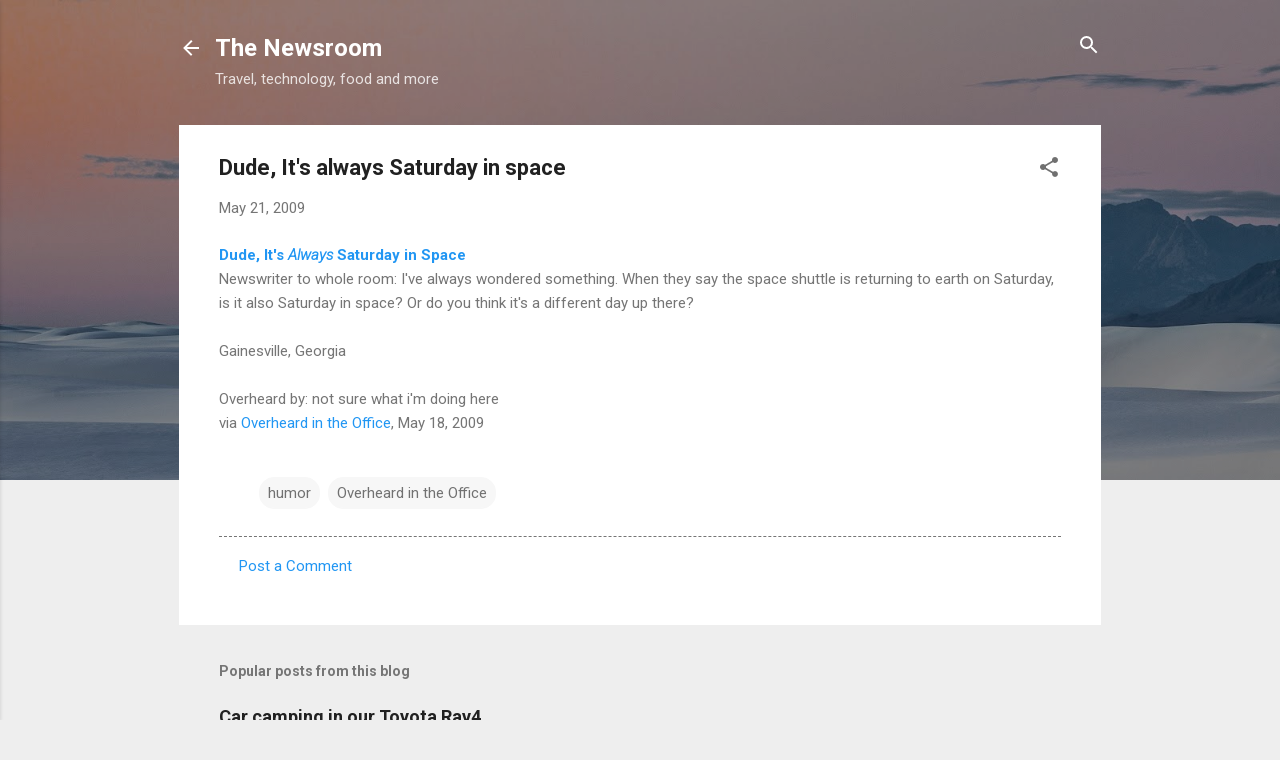

--- FILE ---
content_type: text/html; charset=UTF-8
request_url: https://www.the-newsroom.com/2009/05/dude-it-always-saturday-in-space_21.html
body_size: 29581
content:
<!DOCTYPE html>
<html dir='ltr' xmlns='http://www.w3.org/1999/xhtml' xmlns:b='http://www.google.com/2005/gml/b' xmlns:data='http://www.google.com/2005/gml/data' xmlns:expr='http://www.google.com/2005/gml/expr'>
<head>
<!-- twitter card details -->
<meta content='summary' name='twitter:card'/>
<meta content='@MikeJenkinson' name='twitter:site'/>
<meta content='https://www.the-newsroom.com/2009/05/dude-it-always-saturday-in-space_21.html' name='twitter:url'/>
<meta content='Dude, It&#39;s always Saturday in space' name='twitter:title'/>
<meta content='' name='twitter:description'/>
<meta content='' name='twitter:image'/>
<!-- end twitter card details -->
<meta content='width=device-width, initial-scale=1' name='viewport'/>
<title>Dude, It&amp;#39;s always Saturday in space</title>
<meta content='text/html; charset=UTF-8' http-equiv='Content-Type'/>
<!-- Chrome, Firefox OS and Opera -->
<meta content='#eeeeee' name='theme-color'/>
<!-- Windows Phone -->
<meta content='#eeeeee' name='msapplication-navbutton-color'/>
<meta content='blogger' name='generator'/>
<link href='https://www.the-newsroom.com/favicon.ico' rel='icon' type='image/x-icon'/>
<link href='https://www.the-newsroom.com/2009/05/dude-it-always-saturday-in-space_21.html' rel='canonical'/>
<link rel="alternate" type="application/atom+xml" title="The Newsroom - Atom" href="https://www.the-newsroom.com/feeds/posts/default" />
<link rel="alternate" type="application/rss+xml" title="The Newsroom - RSS" href="https://www.the-newsroom.com/feeds/posts/default?alt=rss" />
<link rel="service.post" type="application/atom+xml" title="The Newsroom - Atom" href="https://www.blogger.com/feeds/6135674831939847919/posts/default" />

<link rel="alternate" type="application/atom+xml" title="The Newsroom - Atom" href="https://www.the-newsroom.com/feeds/6491696703487396144/comments/default" />
<!--Can't find substitution for tag [blog.ieCssRetrofitLinks]-->
<meta content='https://www.the-newsroom.com/2009/05/dude-it-always-saturday-in-space_21.html' property='og:url'/>
<meta content='Dude, It&amp;#39;s always Saturday in space' property='og:title'/>
<meta content='A blog about technology, music, wrestling and MMA.' property='og:description'/>
<style type='text/css'>@font-face{font-family:'Roboto';font-style:italic;font-weight:300;font-stretch:100%;font-display:swap;src:url(//fonts.gstatic.com/s/roboto/v50/KFOKCnqEu92Fr1Mu53ZEC9_Vu3r1gIhOszmOClHrs6ljXfMMLt_QuAX-k3Yi128m0kN2.woff2)format('woff2');unicode-range:U+0460-052F,U+1C80-1C8A,U+20B4,U+2DE0-2DFF,U+A640-A69F,U+FE2E-FE2F;}@font-face{font-family:'Roboto';font-style:italic;font-weight:300;font-stretch:100%;font-display:swap;src:url(//fonts.gstatic.com/s/roboto/v50/KFOKCnqEu92Fr1Mu53ZEC9_Vu3r1gIhOszmOClHrs6ljXfMMLt_QuAz-k3Yi128m0kN2.woff2)format('woff2');unicode-range:U+0301,U+0400-045F,U+0490-0491,U+04B0-04B1,U+2116;}@font-face{font-family:'Roboto';font-style:italic;font-weight:300;font-stretch:100%;font-display:swap;src:url(//fonts.gstatic.com/s/roboto/v50/KFOKCnqEu92Fr1Mu53ZEC9_Vu3r1gIhOszmOClHrs6ljXfMMLt_QuAT-k3Yi128m0kN2.woff2)format('woff2');unicode-range:U+1F00-1FFF;}@font-face{font-family:'Roboto';font-style:italic;font-weight:300;font-stretch:100%;font-display:swap;src:url(//fonts.gstatic.com/s/roboto/v50/KFOKCnqEu92Fr1Mu53ZEC9_Vu3r1gIhOszmOClHrs6ljXfMMLt_QuAv-k3Yi128m0kN2.woff2)format('woff2');unicode-range:U+0370-0377,U+037A-037F,U+0384-038A,U+038C,U+038E-03A1,U+03A3-03FF;}@font-face{font-family:'Roboto';font-style:italic;font-weight:300;font-stretch:100%;font-display:swap;src:url(//fonts.gstatic.com/s/roboto/v50/KFOKCnqEu92Fr1Mu53ZEC9_Vu3r1gIhOszmOClHrs6ljXfMMLt_QuHT-k3Yi128m0kN2.woff2)format('woff2');unicode-range:U+0302-0303,U+0305,U+0307-0308,U+0310,U+0312,U+0315,U+031A,U+0326-0327,U+032C,U+032F-0330,U+0332-0333,U+0338,U+033A,U+0346,U+034D,U+0391-03A1,U+03A3-03A9,U+03B1-03C9,U+03D1,U+03D5-03D6,U+03F0-03F1,U+03F4-03F5,U+2016-2017,U+2034-2038,U+203C,U+2040,U+2043,U+2047,U+2050,U+2057,U+205F,U+2070-2071,U+2074-208E,U+2090-209C,U+20D0-20DC,U+20E1,U+20E5-20EF,U+2100-2112,U+2114-2115,U+2117-2121,U+2123-214F,U+2190,U+2192,U+2194-21AE,U+21B0-21E5,U+21F1-21F2,U+21F4-2211,U+2213-2214,U+2216-22FF,U+2308-230B,U+2310,U+2319,U+231C-2321,U+2336-237A,U+237C,U+2395,U+239B-23B7,U+23D0,U+23DC-23E1,U+2474-2475,U+25AF,U+25B3,U+25B7,U+25BD,U+25C1,U+25CA,U+25CC,U+25FB,U+266D-266F,U+27C0-27FF,U+2900-2AFF,U+2B0E-2B11,U+2B30-2B4C,U+2BFE,U+3030,U+FF5B,U+FF5D,U+1D400-1D7FF,U+1EE00-1EEFF;}@font-face{font-family:'Roboto';font-style:italic;font-weight:300;font-stretch:100%;font-display:swap;src:url(//fonts.gstatic.com/s/roboto/v50/KFOKCnqEu92Fr1Mu53ZEC9_Vu3r1gIhOszmOClHrs6ljXfMMLt_QuGb-k3Yi128m0kN2.woff2)format('woff2');unicode-range:U+0001-000C,U+000E-001F,U+007F-009F,U+20DD-20E0,U+20E2-20E4,U+2150-218F,U+2190,U+2192,U+2194-2199,U+21AF,U+21E6-21F0,U+21F3,U+2218-2219,U+2299,U+22C4-22C6,U+2300-243F,U+2440-244A,U+2460-24FF,U+25A0-27BF,U+2800-28FF,U+2921-2922,U+2981,U+29BF,U+29EB,U+2B00-2BFF,U+4DC0-4DFF,U+FFF9-FFFB,U+10140-1018E,U+10190-1019C,U+101A0,U+101D0-101FD,U+102E0-102FB,U+10E60-10E7E,U+1D2C0-1D2D3,U+1D2E0-1D37F,U+1F000-1F0FF,U+1F100-1F1AD,U+1F1E6-1F1FF,U+1F30D-1F30F,U+1F315,U+1F31C,U+1F31E,U+1F320-1F32C,U+1F336,U+1F378,U+1F37D,U+1F382,U+1F393-1F39F,U+1F3A7-1F3A8,U+1F3AC-1F3AF,U+1F3C2,U+1F3C4-1F3C6,U+1F3CA-1F3CE,U+1F3D4-1F3E0,U+1F3ED,U+1F3F1-1F3F3,U+1F3F5-1F3F7,U+1F408,U+1F415,U+1F41F,U+1F426,U+1F43F,U+1F441-1F442,U+1F444,U+1F446-1F449,U+1F44C-1F44E,U+1F453,U+1F46A,U+1F47D,U+1F4A3,U+1F4B0,U+1F4B3,U+1F4B9,U+1F4BB,U+1F4BF,U+1F4C8-1F4CB,U+1F4D6,U+1F4DA,U+1F4DF,U+1F4E3-1F4E6,U+1F4EA-1F4ED,U+1F4F7,U+1F4F9-1F4FB,U+1F4FD-1F4FE,U+1F503,U+1F507-1F50B,U+1F50D,U+1F512-1F513,U+1F53E-1F54A,U+1F54F-1F5FA,U+1F610,U+1F650-1F67F,U+1F687,U+1F68D,U+1F691,U+1F694,U+1F698,U+1F6AD,U+1F6B2,U+1F6B9-1F6BA,U+1F6BC,U+1F6C6-1F6CF,U+1F6D3-1F6D7,U+1F6E0-1F6EA,U+1F6F0-1F6F3,U+1F6F7-1F6FC,U+1F700-1F7FF,U+1F800-1F80B,U+1F810-1F847,U+1F850-1F859,U+1F860-1F887,U+1F890-1F8AD,U+1F8B0-1F8BB,U+1F8C0-1F8C1,U+1F900-1F90B,U+1F93B,U+1F946,U+1F984,U+1F996,U+1F9E9,U+1FA00-1FA6F,U+1FA70-1FA7C,U+1FA80-1FA89,U+1FA8F-1FAC6,U+1FACE-1FADC,U+1FADF-1FAE9,U+1FAF0-1FAF8,U+1FB00-1FBFF;}@font-face{font-family:'Roboto';font-style:italic;font-weight:300;font-stretch:100%;font-display:swap;src:url(//fonts.gstatic.com/s/roboto/v50/KFOKCnqEu92Fr1Mu53ZEC9_Vu3r1gIhOszmOClHrs6ljXfMMLt_QuAf-k3Yi128m0kN2.woff2)format('woff2');unicode-range:U+0102-0103,U+0110-0111,U+0128-0129,U+0168-0169,U+01A0-01A1,U+01AF-01B0,U+0300-0301,U+0303-0304,U+0308-0309,U+0323,U+0329,U+1EA0-1EF9,U+20AB;}@font-face{font-family:'Roboto';font-style:italic;font-weight:300;font-stretch:100%;font-display:swap;src:url(//fonts.gstatic.com/s/roboto/v50/KFOKCnqEu92Fr1Mu53ZEC9_Vu3r1gIhOszmOClHrs6ljXfMMLt_QuAb-k3Yi128m0kN2.woff2)format('woff2');unicode-range:U+0100-02BA,U+02BD-02C5,U+02C7-02CC,U+02CE-02D7,U+02DD-02FF,U+0304,U+0308,U+0329,U+1D00-1DBF,U+1E00-1E9F,U+1EF2-1EFF,U+2020,U+20A0-20AB,U+20AD-20C0,U+2113,U+2C60-2C7F,U+A720-A7FF;}@font-face{font-family:'Roboto';font-style:italic;font-weight:300;font-stretch:100%;font-display:swap;src:url(//fonts.gstatic.com/s/roboto/v50/KFOKCnqEu92Fr1Mu53ZEC9_Vu3r1gIhOszmOClHrs6ljXfMMLt_QuAj-k3Yi128m0g.woff2)format('woff2');unicode-range:U+0000-00FF,U+0131,U+0152-0153,U+02BB-02BC,U+02C6,U+02DA,U+02DC,U+0304,U+0308,U+0329,U+2000-206F,U+20AC,U+2122,U+2191,U+2193,U+2212,U+2215,U+FEFF,U+FFFD;}@font-face{font-family:'Roboto';font-style:normal;font-weight:400;font-stretch:100%;font-display:swap;src:url(//fonts.gstatic.com/s/roboto/v50/KFO7CnqEu92Fr1ME7kSn66aGLdTylUAMa3GUBHMdazTgWw.woff2)format('woff2');unicode-range:U+0460-052F,U+1C80-1C8A,U+20B4,U+2DE0-2DFF,U+A640-A69F,U+FE2E-FE2F;}@font-face{font-family:'Roboto';font-style:normal;font-weight:400;font-stretch:100%;font-display:swap;src:url(//fonts.gstatic.com/s/roboto/v50/KFO7CnqEu92Fr1ME7kSn66aGLdTylUAMa3iUBHMdazTgWw.woff2)format('woff2');unicode-range:U+0301,U+0400-045F,U+0490-0491,U+04B0-04B1,U+2116;}@font-face{font-family:'Roboto';font-style:normal;font-weight:400;font-stretch:100%;font-display:swap;src:url(//fonts.gstatic.com/s/roboto/v50/KFO7CnqEu92Fr1ME7kSn66aGLdTylUAMa3CUBHMdazTgWw.woff2)format('woff2');unicode-range:U+1F00-1FFF;}@font-face{font-family:'Roboto';font-style:normal;font-weight:400;font-stretch:100%;font-display:swap;src:url(//fonts.gstatic.com/s/roboto/v50/KFO7CnqEu92Fr1ME7kSn66aGLdTylUAMa3-UBHMdazTgWw.woff2)format('woff2');unicode-range:U+0370-0377,U+037A-037F,U+0384-038A,U+038C,U+038E-03A1,U+03A3-03FF;}@font-face{font-family:'Roboto';font-style:normal;font-weight:400;font-stretch:100%;font-display:swap;src:url(//fonts.gstatic.com/s/roboto/v50/KFO7CnqEu92Fr1ME7kSn66aGLdTylUAMawCUBHMdazTgWw.woff2)format('woff2');unicode-range:U+0302-0303,U+0305,U+0307-0308,U+0310,U+0312,U+0315,U+031A,U+0326-0327,U+032C,U+032F-0330,U+0332-0333,U+0338,U+033A,U+0346,U+034D,U+0391-03A1,U+03A3-03A9,U+03B1-03C9,U+03D1,U+03D5-03D6,U+03F0-03F1,U+03F4-03F5,U+2016-2017,U+2034-2038,U+203C,U+2040,U+2043,U+2047,U+2050,U+2057,U+205F,U+2070-2071,U+2074-208E,U+2090-209C,U+20D0-20DC,U+20E1,U+20E5-20EF,U+2100-2112,U+2114-2115,U+2117-2121,U+2123-214F,U+2190,U+2192,U+2194-21AE,U+21B0-21E5,U+21F1-21F2,U+21F4-2211,U+2213-2214,U+2216-22FF,U+2308-230B,U+2310,U+2319,U+231C-2321,U+2336-237A,U+237C,U+2395,U+239B-23B7,U+23D0,U+23DC-23E1,U+2474-2475,U+25AF,U+25B3,U+25B7,U+25BD,U+25C1,U+25CA,U+25CC,U+25FB,U+266D-266F,U+27C0-27FF,U+2900-2AFF,U+2B0E-2B11,U+2B30-2B4C,U+2BFE,U+3030,U+FF5B,U+FF5D,U+1D400-1D7FF,U+1EE00-1EEFF;}@font-face{font-family:'Roboto';font-style:normal;font-weight:400;font-stretch:100%;font-display:swap;src:url(//fonts.gstatic.com/s/roboto/v50/KFO7CnqEu92Fr1ME7kSn66aGLdTylUAMaxKUBHMdazTgWw.woff2)format('woff2');unicode-range:U+0001-000C,U+000E-001F,U+007F-009F,U+20DD-20E0,U+20E2-20E4,U+2150-218F,U+2190,U+2192,U+2194-2199,U+21AF,U+21E6-21F0,U+21F3,U+2218-2219,U+2299,U+22C4-22C6,U+2300-243F,U+2440-244A,U+2460-24FF,U+25A0-27BF,U+2800-28FF,U+2921-2922,U+2981,U+29BF,U+29EB,U+2B00-2BFF,U+4DC0-4DFF,U+FFF9-FFFB,U+10140-1018E,U+10190-1019C,U+101A0,U+101D0-101FD,U+102E0-102FB,U+10E60-10E7E,U+1D2C0-1D2D3,U+1D2E0-1D37F,U+1F000-1F0FF,U+1F100-1F1AD,U+1F1E6-1F1FF,U+1F30D-1F30F,U+1F315,U+1F31C,U+1F31E,U+1F320-1F32C,U+1F336,U+1F378,U+1F37D,U+1F382,U+1F393-1F39F,U+1F3A7-1F3A8,U+1F3AC-1F3AF,U+1F3C2,U+1F3C4-1F3C6,U+1F3CA-1F3CE,U+1F3D4-1F3E0,U+1F3ED,U+1F3F1-1F3F3,U+1F3F5-1F3F7,U+1F408,U+1F415,U+1F41F,U+1F426,U+1F43F,U+1F441-1F442,U+1F444,U+1F446-1F449,U+1F44C-1F44E,U+1F453,U+1F46A,U+1F47D,U+1F4A3,U+1F4B0,U+1F4B3,U+1F4B9,U+1F4BB,U+1F4BF,U+1F4C8-1F4CB,U+1F4D6,U+1F4DA,U+1F4DF,U+1F4E3-1F4E6,U+1F4EA-1F4ED,U+1F4F7,U+1F4F9-1F4FB,U+1F4FD-1F4FE,U+1F503,U+1F507-1F50B,U+1F50D,U+1F512-1F513,U+1F53E-1F54A,U+1F54F-1F5FA,U+1F610,U+1F650-1F67F,U+1F687,U+1F68D,U+1F691,U+1F694,U+1F698,U+1F6AD,U+1F6B2,U+1F6B9-1F6BA,U+1F6BC,U+1F6C6-1F6CF,U+1F6D3-1F6D7,U+1F6E0-1F6EA,U+1F6F0-1F6F3,U+1F6F7-1F6FC,U+1F700-1F7FF,U+1F800-1F80B,U+1F810-1F847,U+1F850-1F859,U+1F860-1F887,U+1F890-1F8AD,U+1F8B0-1F8BB,U+1F8C0-1F8C1,U+1F900-1F90B,U+1F93B,U+1F946,U+1F984,U+1F996,U+1F9E9,U+1FA00-1FA6F,U+1FA70-1FA7C,U+1FA80-1FA89,U+1FA8F-1FAC6,U+1FACE-1FADC,U+1FADF-1FAE9,U+1FAF0-1FAF8,U+1FB00-1FBFF;}@font-face{font-family:'Roboto';font-style:normal;font-weight:400;font-stretch:100%;font-display:swap;src:url(//fonts.gstatic.com/s/roboto/v50/KFO7CnqEu92Fr1ME7kSn66aGLdTylUAMa3OUBHMdazTgWw.woff2)format('woff2');unicode-range:U+0102-0103,U+0110-0111,U+0128-0129,U+0168-0169,U+01A0-01A1,U+01AF-01B0,U+0300-0301,U+0303-0304,U+0308-0309,U+0323,U+0329,U+1EA0-1EF9,U+20AB;}@font-face{font-family:'Roboto';font-style:normal;font-weight:400;font-stretch:100%;font-display:swap;src:url(//fonts.gstatic.com/s/roboto/v50/KFO7CnqEu92Fr1ME7kSn66aGLdTylUAMa3KUBHMdazTgWw.woff2)format('woff2');unicode-range:U+0100-02BA,U+02BD-02C5,U+02C7-02CC,U+02CE-02D7,U+02DD-02FF,U+0304,U+0308,U+0329,U+1D00-1DBF,U+1E00-1E9F,U+1EF2-1EFF,U+2020,U+20A0-20AB,U+20AD-20C0,U+2113,U+2C60-2C7F,U+A720-A7FF;}@font-face{font-family:'Roboto';font-style:normal;font-weight:400;font-stretch:100%;font-display:swap;src:url(//fonts.gstatic.com/s/roboto/v50/KFO7CnqEu92Fr1ME7kSn66aGLdTylUAMa3yUBHMdazQ.woff2)format('woff2');unicode-range:U+0000-00FF,U+0131,U+0152-0153,U+02BB-02BC,U+02C6,U+02DA,U+02DC,U+0304,U+0308,U+0329,U+2000-206F,U+20AC,U+2122,U+2191,U+2193,U+2212,U+2215,U+FEFF,U+FFFD;}@font-face{font-family:'Roboto';font-style:normal;font-weight:700;font-stretch:100%;font-display:swap;src:url(//fonts.gstatic.com/s/roboto/v50/KFO7CnqEu92Fr1ME7kSn66aGLdTylUAMa3GUBHMdazTgWw.woff2)format('woff2');unicode-range:U+0460-052F,U+1C80-1C8A,U+20B4,U+2DE0-2DFF,U+A640-A69F,U+FE2E-FE2F;}@font-face{font-family:'Roboto';font-style:normal;font-weight:700;font-stretch:100%;font-display:swap;src:url(//fonts.gstatic.com/s/roboto/v50/KFO7CnqEu92Fr1ME7kSn66aGLdTylUAMa3iUBHMdazTgWw.woff2)format('woff2');unicode-range:U+0301,U+0400-045F,U+0490-0491,U+04B0-04B1,U+2116;}@font-face{font-family:'Roboto';font-style:normal;font-weight:700;font-stretch:100%;font-display:swap;src:url(//fonts.gstatic.com/s/roboto/v50/KFO7CnqEu92Fr1ME7kSn66aGLdTylUAMa3CUBHMdazTgWw.woff2)format('woff2');unicode-range:U+1F00-1FFF;}@font-face{font-family:'Roboto';font-style:normal;font-weight:700;font-stretch:100%;font-display:swap;src:url(//fonts.gstatic.com/s/roboto/v50/KFO7CnqEu92Fr1ME7kSn66aGLdTylUAMa3-UBHMdazTgWw.woff2)format('woff2');unicode-range:U+0370-0377,U+037A-037F,U+0384-038A,U+038C,U+038E-03A1,U+03A3-03FF;}@font-face{font-family:'Roboto';font-style:normal;font-weight:700;font-stretch:100%;font-display:swap;src:url(//fonts.gstatic.com/s/roboto/v50/KFO7CnqEu92Fr1ME7kSn66aGLdTylUAMawCUBHMdazTgWw.woff2)format('woff2');unicode-range:U+0302-0303,U+0305,U+0307-0308,U+0310,U+0312,U+0315,U+031A,U+0326-0327,U+032C,U+032F-0330,U+0332-0333,U+0338,U+033A,U+0346,U+034D,U+0391-03A1,U+03A3-03A9,U+03B1-03C9,U+03D1,U+03D5-03D6,U+03F0-03F1,U+03F4-03F5,U+2016-2017,U+2034-2038,U+203C,U+2040,U+2043,U+2047,U+2050,U+2057,U+205F,U+2070-2071,U+2074-208E,U+2090-209C,U+20D0-20DC,U+20E1,U+20E5-20EF,U+2100-2112,U+2114-2115,U+2117-2121,U+2123-214F,U+2190,U+2192,U+2194-21AE,U+21B0-21E5,U+21F1-21F2,U+21F4-2211,U+2213-2214,U+2216-22FF,U+2308-230B,U+2310,U+2319,U+231C-2321,U+2336-237A,U+237C,U+2395,U+239B-23B7,U+23D0,U+23DC-23E1,U+2474-2475,U+25AF,U+25B3,U+25B7,U+25BD,U+25C1,U+25CA,U+25CC,U+25FB,U+266D-266F,U+27C0-27FF,U+2900-2AFF,U+2B0E-2B11,U+2B30-2B4C,U+2BFE,U+3030,U+FF5B,U+FF5D,U+1D400-1D7FF,U+1EE00-1EEFF;}@font-face{font-family:'Roboto';font-style:normal;font-weight:700;font-stretch:100%;font-display:swap;src:url(//fonts.gstatic.com/s/roboto/v50/KFO7CnqEu92Fr1ME7kSn66aGLdTylUAMaxKUBHMdazTgWw.woff2)format('woff2');unicode-range:U+0001-000C,U+000E-001F,U+007F-009F,U+20DD-20E0,U+20E2-20E4,U+2150-218F,U+2190,U+2192,U+2194-2199,U+21AF,U+21E6-21F0,U+21F3,U+2218-2219,U+2299,U+22C4-22C6,U+2300-243F,U+2440-244A,U+2460-24FF,U+25A0-27BF,U+2800-28FF,U+2921-2922,U+2981,U+29BF,U+29EB,U+2B00-2BFF,U+4DC0-4DFF,U+FFF9-FFFB,U+10140-1018E,U+10190-1019C,U+101A0,U+101D0-101FD,U+102E0-102FB,U+10E60-10E7E,U+1D2C0-1D2D3,U+1D2E0-1D37F,U+1F000-1F0FF,U+1F100-1F1AD,U+1F1E6-1F1FF,U+1F30D-1F30F,U+1F315,U+1F31C,U+1F31E,U+1F320-1F32C,U+1F336,U+1F378,U+1F37D,U+1F382,U+1F393-1F39F,U+1F3A7-1F3A8,U+1F3AC-1F3AF,U+1F3C2,U+1F3C4-1F3C6,U+1F3CA-1F3CE,U+1F3D4-1F3E0,U+1F3ED,U+1F3F1-1F3F3,U+1F3F5-1F3F7,U+1F408,U+1F415,U+1F41F,U+1F426,U+1F43F,U+1F441-1F442,U+1F444,U+1F446-1F449,U+1F44C-1F44E,U+1F453,U+1F46A,U+1F47D,U+1F4A3,U+1F4B0,U+1F4B3,U+1F4B9,U+1F4BB,U+1F4BF,U+1F4C8-1F4CB,U+1F4D6,U+1F4DA,U+1F4DF,U+1F4E3-1F4E6,U+1F4EA-1F4ED,U+1F4F7,U+1F4F9-1F4FB,U+1F4FD-1F4FE,U+1F503,U+1F507-1F50B,U+1F50D,U+1F512-1F513,U+1F53E-1F54A,U+1F54F-1F5FA,U+1F610,U+1F650-1F67F,U+1F687,U+1F68D,U+1F691,U+1F694,U+1F698,U+1F6AD,U+1F6B2,U+1F6B9-1F6BA,U+1F6BC,U+1F6C6-1F6CF,U+1F6D3-1F6D7,U+1F6E0-1F6EA,U+1F6F0-1F6F3,U+1F6F7-1F6FC,U+1F700-1F7FF,U+1F800-1F80B,U+1F810-1F847,U+1F850-1F859,U+1F860-1F887,U+1F890-1F8AD,U+1F8B0-1F8BB,U+1F8C0-1F8C1,U+1F900-1F90B,U+1F93B,U+1F946,U+1F984,U+1F996,U+1F9E9,U+1FA00-1FA6F,U+1FA70-1FA7C,U+1FA80-1FA89,U+1FA8F-1FAC6,U+1FACE-1FADC,U+1FADF-1FAE9,U+1FAF0-1FAF8,U+1FB00-1FBFF;}@font-face{font-family:'Roboto';font-style:normal;font-weight:700;font-stretch:100%;font-display:swap;src:url(//fonts.gstatic.com/s/roboto/v50/KFO7CnqEu92Fr1ME7kSn66aGLdTylUAMa3OUBHMdazTgWw.woff2)format('woff2');unicode-range:U+0102-0103,U+0110-0111,U+0128-0129,U+0168-0169,U+01A0-01A1,U+01AF-01B0,U+0300-0301,U+0303-0304,U+0308-0309,U+0323,U+0329,U+1EA0-1EF9,U+20AB;}@font-face{font-family:'Roboto';font-style:normal;font-weight:700;font-stretch:100%;font-display:swap;src:url(//fonts.gstatic.com/s/roboto/v50/KFO7CnqEu92Fr1ME7kSn66aGLdTylUAMa3KUBHMdazTgWw.woff2)format('woff2');unicode-range:U+0100-02BA,U+02BD-02C5,U+02C7-02CC,U+02CE-02D7,U+02DD-02FF,U+0304,U+0308,U+0329,U+1D00-1DBF,U+1E00-1E9F,U+1EF2-1EFF,U+2020,U+20A0-20AB,U+20AD-20C0,U+2113,U+2C60-2C7F,U+A720-A7FF;}@font-face{font-family:'Roboto';font-style:normal;font-weight:700;font-stretch:100%;font-display:swap;src:url(//fonts.gstatic.com/s/roboto/v50/KFO7CnqEu92Fr1ME7kSn66aGLdTylUAMa3yUBHMdazQ.woff2)format('woff2');unicode-range:U+0000-00FF,U+0131,U+0152-0153,U+02BB-02BC,U+02C6,U+02DA,U+02DC,U+0304,U+0308,U+0329,U+2000-206F,U+20AC,U+2122,U+2191,U+2193,U+2212,U+2215,U+FEFF,U+FFFD;}</style>
<style id='page-skin-1' type='text/css'><!--
.skip-navigation {
background-color: #fff;
box-sizing: border-box;
color: #000;
display: block;
height: 0;
left: 0;
line-height: 50px;
overflow: hidden;
padding-top: 0;
position: fixed;
text-align: center;
top: 0;
-webkit-transition: box-shadow .3s , height .3s , padding-top .3s;
transition: box-shadow .3s , height .3s , padding-top .3s;
width: 100%;
z-index: 900;
}
.skip-navigation:focus {
box-shadow: 0 4px 5px 0 rgba(0,0,0,0.14) , 0 1px 10px 0 rgba(0,0,0,0.12) , 0 2px 4px -1px rgba(0,0,0,0.2);
height: 50px;
}
#main {
outline: none;
}
body {
overflow-wrap: break-word;
word-break: break-word;
word-wrap: break-word;
}
.hidden {
display: none;
}
.invisible {
visibility: hidden;
}
.container:after, .float-container:after {
clear: both;
content: "";
display: table;
}
.clearboth {
clear: both;
}
.dim-overlay {
background-color: rgba(0,0,0,0.54);
height: 100vh;
left: 0;
position: fixed;
top: 0;
width: 100%;
}
#sharing-dim-overlay {
background-color: transparent;
}
.main-heading {
position: absolute;
clip: rect(1px,1px,1px,1px);
padding: 0;
border: 0;
height: 1px;
width: 1px;
overflow: hidden;
}
.loading-spinner-large {
-webkit-animation: mspin-rotate 1568.63ms infinite linear;
animation: mspin-rotate 1568.63ms infinite linear;
height: 48px;
overflow: hidden;
position: absolute;
width: 48px;
z-index: 200;
}
.loading-spinner-large>div {
-webkit-animation: mspin-revrot 5332ms infinite steps(4);
animation: mspin-revrot 5332ms infinite steps(4);
}
.loading-spinner-large>div>div {
-webkit-animation: mspin-singlecolor-large-film 1333ms infinite steps(81);
animation: mspin-singlecolor-large-film 1333ms infinite steps(81);
background-size: 100%;
height: 48px;
width: 3888px;
}
.mspin-black-large>div>div, .mspin-grey_54-large>div>div {
background-image: url(https://www.blogblog.com/indie/mspin_black_large.svg);
}
.mspin-white-large>div>div {
background-image: url(https://www.blogblog.com/indie/mspin_white_large.svg);
}
.mspin-grey_54-large {
opacity: .54;
}
@-webkit-keyframes mspin-singlecolor-large-film {
0% {
-webkit-transform: translateX(0);
transform: translateX(0);
}
to {
-webkit-transform: translateX(-3888px);
transform: translateX(-3888px);
}
}
@keyframes mspin-singlecolor-large-film {
0% {
-webkit-transform: translateX(0);
transform: translateX(0);
}
to {
-webkit-transform: translateX(-3888px);
transform: translateX(-3888px);
}
}
@-webkit-keyframes mspin-rotate {
0% {
-webkit-transform: rotate(0deg);
transform: rotate(0deg);
}
to {
-webkit-transform: rotate(360deg);
transform: rotate(360deg);
}
}
@keyframes mspin-rotate {
0% {
-webkit-transform: rotate(0deg);
transform: rotate(0deg);
}
to {
-webkit-transform: rotate(360deg);
transform: rotate(360deg);
}
}
@-webkit-keyframes mspin-revrot {
0% {
-webkit-transform: rotate(0deg);
transform: rotate(0deg);
}
to {
-webkit-transform: rotate(-360deg);
transform: rotate(-360deg);
}
}
@keyframes mspin-revrot {
0% {
-webkit-transform: rotate(0deg);
transform: rotate(0deg);
}
to {
-webkit-transform: rotate(-360deg);
transform: rotate(-360deg);
}
}
input::-ms-clear {
display: none;
}
.blogger-logo, .svg-icon-24.blogger-logo {
fill: #ff9800;
opacity: 1;
}
.widget.Attribution {
margin-top: 1em;
text-align: center;
}
.widget.Attribution .blogger img, .widget.Attribution .blogger svg {
vertical-align: bottom;
}
.widget.Attribution .blogger img {
margin-right: .5em;
}
.widget.Attribution div {
line-height: 24px;
margin-top: .5em;
}
.widget.Attribution .image-attribution, .widget.Attribution .copyright {
font-size: .7em;
margin-top: 1.5em;
}
.item-control {
display: none;
}
.BLOG_mobile_video_class {
display: none;
}
.bg-photo {
background-attachment: scroll !important;
}
body .CSS_LIGHTBOX {
z-index: 900;
}
.extendable .show-more, .extendable .show-less {
border-color: #2196f3;
color: #2196f3;
margin-top: 8px;
}
.extendable .show-more.hidden, .extendable .show-less.hidden {
display: none;
}
.inline-ad {
display: none;
max-width: 100%;
overflow: hidden;
}
.adsbygoogle {
display: block;
}
#cookieChoiceInfo {
bottom: 0;
top: auto;
}
iframe.b-hbp-video {
border: none;
}
.post-body img {
max-width: 100%;
}
.post-body iframe {
max-width: 100%;
}
.post-body a[imageanchor="1"] {
display: inline-block;
}
.byline {
margin-right: 1em;
}
.byline:last-child {
margin-right: 0;
}
.paging-control-container {
margin-bottom: 16px;
}
.paging-control-container .paging-control {
display: inline-block;
}
.paging-control-container .paging-control, .paging-control-container .comment-range-text:after {
color: #2196f3;
}
.paging-control-container .paging-control, .paging-control-container .comment-range-text {
margin-right: 8px;
}
.paging-control-container .comment-range-text:after, .paging-control-container .paging-control:after {
content: "\b7";
cursor: default;
pointer-events: none;
}
.paging-control-container .comment-range-text:last-child:after, .paging-control-container .paging-control:last-child:after {
content: none;
}
.paging-control-container .comment-range-text:after, .paging-control-container .paging-control:after {
padding-left: 8px;
}
.byline.reactions iframe {
height: 20px;
}
.b-notification {
color: #000;
background-color: white;
border-bottom: solid 1px #000;
box-sizing: border-box;
padding: 16px 32px;
text-align: center;
}
.b-notification.visible {
-webkit-transition: margin-top .3s cubic-bezier(0.4,0.0,0.2,1);
transition: margin-top .3s cubic-bezier(0.4,0.0,0.2,1);
}
.b-notification.invisible {
position: absolute;
}
.b-notification-close {
position: absolute;
right: 8px;
top: 8px;
}
.no-posts-message {
line-height: 40px;
text-align: center;
}
@media screen and (max-width: 800px) {
body.item-view .post-body a[imageanchor="1"][style*="float: left;"], body.item-view .post-body a[imageanchor="1"][style*="float: right;"] {
float: none !important;
clear: none !important;
}
body.item-view .post-body a[imageanchor="1"] img {
display: block;
height: auto;
margin: 0 auto;
}
body.item-view .post-body a[imageanchor="1"][style*="float: left;"] img, body.item-view .post-body .separator[style*="text-align: left"] a[imageanchor="1"] img {
margin: 0 auto 0 0;
}
body.item-view .post-body a[imageanchor="1"][style*="float: right;"] img, body.item-view .post-body .separator[style*="text-align: right"] a[imageanchor="1"] img {
margin: 0 0 0 auto;
}
.post-body a[imageanchor] {
display: block;
}
body.item-view .post-body a[imageanchor="1"] {
margin-left: 0 !important;
margin-right: 0 !important;
}
body.item-view .post-body a[imageanchor="1"]+a[imageanchor="1"] {
margin-top: 16px;
}
}
#comments {
border-top: 1px dashed rgba(0,0,0,0.54);
margin-top: 20px;
padding: 20px;
}
#comments .comment-thread ol {
margin: 0;
padding-left: 0;
}
#comments .comment-thread ol {
padding-left: 0;
}
#comments .comment-thread .comment-replies, #comments .comment .comment-replybox-single {
margin-left: 60px;
}
#comments .comment-thread .thread-count {
display: none;
}
#comments .comment {
list-style-type: none;
padding: 0 0 30px;
position: relative;
}
#comments .comment .comment {
padding-bottom: 8px;
}
.comment .avatar-image-container {
position: absolute;
}
.comment .avatar-image-container img {
border-radius: 50%;
}
.avatar-image-container svg, .comment .avatar-image-container .avatar-icon {
border-radius: 50%;
border: solid 1px #707070;
box-sizing: border-box;
fill: #707070;
height: 35px;
margin: 0;
padding: 7px;
width: 35px;
}
.comment .comment-block {
margin-top: 10px;
padding-bottom: 0;
}
.comment .comment-block {
margin-left: 60px;
}
#comments .comment-author-header-wrapper {
margin-left: 40px;
}
#comments .comment .thread-expanded .comment-block {
padding-bottom: 20px;
}
#comments .comment .comment-header .user, #comments .comment .comment-header .user a {
color: #212121;
font-style: normal;
font-weight: bold;
}
#comments .comment .comment-actions {
background: transparent;
border: none;
box-shadow: none;
color: #2196f3;
cursor: pointer;
font-size: 14px;
font-weight: bold;
outline: none;
text-decoration: none;
text-transform: uppercase;
width: auto;
bottom: 0;
margin-bottom: 15px;
position: absolute;
}
#comments .comment .comment-actions>* {
margin-right: 8px;
}
#comments .comment .comment-header .datetime {
bottom: 0;
color: rgba(0,0,0,0.54);
display: inline-block;
font-size: 13px;
font-style: italic;
}
#comments .comment .comment-header .datetime {
margin-left: 8px;
}
#comments .comment .comment-header .datetime a, #comments .comment .comment-footer .comment-timestamp a {
color: rgba(0,0,0,0.54);
}
.comment .comment-body, #comments .comment .comment-content {
margin-top: 12px;
word-break: break-word;
}
.comment-body {
margin-bottom: 12px;
}
#comments.embed[data-num-comments="0"] {
border: none;
margin-top: 0;
padding-top: 0;
}
#comments.embed[data-num-comments="0"] #comment-post-message, #comments.embed[data-num-comments="0"] div.comment-form>p, #comments.embed[data-num-comments="0"] p.comment-footer {
display: none;
}
#comment-editor-src {
display: none;
}
.comments .comments-content .loadmore.loaded {
max-height: 0;
opacity: 0;
overflow: hidden;
}
.extendable .remaining-items {
height: 0;
overflow: hidden;
-webkit-transition: height .3s cubic-bezier(0.4,0.0,0.2,1);
transition: height .3s cubic-bezier(0.4,0.0,0.2,1);
}
.extendable .remaining-items.expanded {
height: auto;
}
.svg-icon-24, .svg-icon-24-button {
cursor: pointer;
height: 24px;
width: 24px;
min-width: 24px;
}
.touch-icon {
margin: -12px;
padding: 12px;
}
html[dir=rtl] .rtl-reversible-icon {
-webkit-transform: scaleX(-1);
-ms-transform: scaleX(-1);
transform: scaleX(-1);
}
svg:not(:root).touch-icon {
overflow: visible;
}
.touch-icon:focus, .touch-icon:active {
background-color: rgba(153,153,153,.4);
border-radius: 50%;
}
.touch-icon-button, .svg-icon-24-button {
background: transparent;
border: none;
margin: 0;
outline: none;
padding: 0;
}
.touch-icon-button .touch-icon:focus, .touch-icon-button .touch-icon:active {
background-color: transparent;
}
.touch-icon-button:focus .touch-icon, .touch-icon-button:active .touch-icon {
background-color: rgba(153,153,153,.4);
border-radius: 50%;
}
.widget.Profile .default-avatar-wrapper .avatar-icon {
border-radius: 50%;
border: solid 1px #707070;
box-sizing: border-box;
fill: #707070;
margin: 0;
}
.widget.Profile .individual .profile-img, .widget.Profile .individual .avatar-icon {
height: 120px;
width: 120px;
}
.widget.Profile .team .profile-img, .widget.Profile .team .avatar-icon, .widget.Profile .team .default-avatar-wrapper {
height: 40px;
width: 40px;
}
.widget.Profile .individual .default-avatar-wrapper .avatar-icon {
padding: 25px;
}
.widget.Profile .team .default-avatar-wrapper .avatar-icon {
padding: 8px;
}
.snippet-container {
margin: 0;
position: relative;
overflow: hidden;
}
.snippet-fade {
bottom: 0;
box-sizing: border-box;
position: absolute;
width: 96px;
}
.snippet-fade {
right: 0;
}
.snippet-fade:after {
content: '\2026';
}
.snippet-fade:after {
float: right;
}
.post-bottom {
-webkit-box-align: center;
-webkit-align-items: center;
-ms-flex-align: center;
align-items: center;
display: -webkit-box;
display: -webkit-flex;
display: -ms-flexbox;
display: flex;
-webkit-flex-wrap: wrap;
-ms-flex-wrap: wrap;
flex-wrap: wrap;
}
.post-footer {
-webkit-box-flex: 1;
-webkit-flex: 1 1 auto;
-ms-flex: 1 1 auto;
flex: 1 1 auto;
-webkit-flex-wrap: wrap;
-ms-flex-wrap: wrap;
flex-wrap: wrap;
-webkit-box-ordinal-group: 2;
-webkit-order: 1;
-ms-flex-order: 1;
order: 1;
}
.post-footer>* {
-webkit-box-flex: 0;
-webkit-flex: 0 1 auto;
-ms-flex: 0 1 auto;
flex: 0 1 auto;
}
.post-footer .byline:last-child {
margin-right: 1em;
}
.jump-link {
-webkit-box-flex: 0;
-webkit-flex: 0 0 auto;
-ms-flex: 0 0 auto;
flex: 0 0 auto;
-webkit-box-ordinal-group: 3;
-webkit-order: 2;
-ms-flex-order: 2;
order: 2;
}
.centered-top-container.sticky {
left: 0;
position: fixed;
right: 0;
top: 0;
width: auto;
z-index: 50;
-webkit-transition-property: opacity , -webkit-transform;
transition-property: opacity , -webkit-transform;
transition-property: transform , opacity;
transition-property: transform , opacity , -webkit-transform;
-webkit-transition-duration: .2s;
transition-duration: .2s;
-webkit-transition-timing-function: cubic-bezier(0.4,0.0,0.2,1);
transition-timing-function: cubic-bezier(0.4,0.0,0.2,1);
}
.centered-top-placeholder {
display: none;
}
.collapsed-header .centered-top-placeholder {
display: block;
}
.centered-top-container .Header .replaced h1, .centered-top-placeholder .Header .replaced h1 {
display: none;
}
.centered-top-container.sticky .Header .replaced h1 {
display: block;
}
.centered-top-container.sticky .Header .header-widget {
background: none;
}
.centered-top-container.sticky .Header .header-image-wrapper {
display: none;
}
.centered-top-container img, .centered-top-placeholder img {
max-width: 100%;
}
.collapsible {
-webkit-transition: height .3s cubic-bezier(0.4,0.0,0.2,1);
transition: height .3s cubic-bezier(0.4,0.0,0.2,1);
}
.collapsible, .collapsible>summary {
display: block;
overflow: hidden;
}
.collapsible>:not(summary) {
display: none;
}
.collapsible[open]>:not(summary) {
display: block;
}
.collapsible:focus, .collapsible>summary:focus {
outline: none;
}
.collapsible>summary {
cursor: pointer;
display: block;
padding: 0;
}
.collapsible:focus>summary, .collapsible>summary:focus {
background-color: transparent;
}
.collapsible>summary::-webkit-details-marker {
display: none;
}
.collapsible-title {
-webkit-box-align: center;
-webkit-align-items: center;
-ms-flex-align: center;
align-items: center;
display: -webkit-box;
display: -webkit-flex;
display: -ms-flexbox;
display: flex;
}
.collapsible-title .title {
-webkit-box-flex: 1;
-webkit-flex: 1 1 auto;
-ms-flex: 1 1 auto;
flex: 1 1 auto;
-webkit-box-ordinal-group: 1;
-webkit-order: 0;
-ms-flex-order: 0;
order: 0;
overflow: hidden;
text-overflow: ellipsis;
white-space: nowrap;
}
.collapsible-title .chevron-down, .collapsible[open] .collapsible-title .chevron-up {
display: block;
}
.collapsible-title .chevron-up, .collapsible[open] .collapsible-title .chevron-down {
display: none;
}
.flat-button {
cursor: pointer;
display: inline-block;
font-weight: bold;
text-transform: uppercase;
border-radius: 2px;
padding: 8px;
margin: -8px;
}
.flat-icon-button {
background: transparent;
border: none;
margin: 0;
outline: none;
padding: 0;
margin: -12px;
padding: 12px;
cursor: pointer;
box-sizing: content-box;
display: inline-block;
line-height: 0;
}
.flat-icon-button, .flat-icon-button .splash-wrapper {
border-radius: 50%;
}
.flat-icon-button .splash.animate {
-webkit-animation-duration: .3s;
animation-duration: .3s;
}
.overflowable-container {
max-height: 46px;
overflow: hidden;
position: relative;
}
.overflow-button {
cursor: pointer;
}
#overflowable-dim-overlay {
background: transparent;
}
.overflow-popup {
box-shadow: 0 2px 2px 0 rgba(0,0,0,.14) , 0 3px 1px -2px rgba(0,0,0,.2) , 0 1px 5px 0 rgba(0,0,0,.12);
background-color: #ffffff;
left: 0;
max-width: calc(100% - 32px);
position: absolute;
top: 0;
visibility: hidden;
z-index: 101;
}
.overflow-popup ul {
list-style: none;
}
.overflow-popup li, .overflow-popup .tabs li {
display: block;
height: auto;
}
.overflow-popup .tabs li {
padding-left: 0;
padding-right: 0;
}
.overflow-button.hidden, .overflow-popup li.hidden, .overflow-popup .tabs li.hidden {
display: none;
}
.pill-button {
background: transparent;
border: 1px solid;
border-radius: 12px;
cursor: pointer;
display: inline-block;
padding: 4px 16px;
text-transform: uppercase;
}
.ripple {
position: relative;
}
.ripple>* {
z-index: 1;
}
.splash-wrapper {
bottom: 0;
left: 0;
overflow: hidden;
pointer-events: none;
position: absolute;
right: 0;
top: 0;
z-index: 0;
}
.splash {
background: hsl(0,0%,80%);
border-radius: 100%;
display: block;
opacity: .6;
position: absolute;
-webkit-transform: scale(0);
-ms-transform: scale(0);
transform: scale(0);
}
.splash.animate {
-webkit-animation: ripple-effect .4s linear;
animation: ripple-effect .4s linear;
}
@-webkit-keyframes ripple-effect {
to {
opacity: 0;
-webkit-transform: scale(2.5);
transform: scale(2.5);
}
}
@keyframes ripple-effect {
to {
opacity: 0;
-webkit-transform: scale(2.5);
transform: scale(2.5);
}
}
.search {
display: -webkit-box;
display: -webkit-flex;
display: -ms-flexbox;
display: flex;
line-height: 24px;
width: 24px;
}
.search form {
z-index: 101;
}
.search h3 {
display: none;
}
.search.focused {
width: 100%;
}
.search.focused .section {
width: 100%;
}
.search-expand {
-webkit-box-flex: 0;
-webkit-flex: 0 0 auto;
-ms-flex: 0 0 auto;
flex: 0 0 auto;
}
.search-expand-text {
display: none;
}
.search-close {
display: inline;
vertical-align: middle;
}
.search form {
display: -webkit-box;
display: -webkit-flex;
display: -ms-flexbox;
display: flex;
-webkit-box-flex: 1;
-webkit-flex: 1 0 0;
-ms-flex: 1 0 0px;
flex: 1 0 0;
border-bottom: solid 1px transparent;
padding-bottom: 8px;
}
.search form>* {
display: none;
}
.search.focused form>* {
display: block;
}
.search .search-input label {
display: none;
}
.centered-top-placeholder.cloned .search form {
z-index: 30;
}
.search.focused form {
border-color: #ffffff;
position: relative;
width: auto;
}
.collapsed-header .centered-top-container .search.focused form {
border-bottom-color: transparent;
}
.search-input {
-webkit-box-flex: 1;
-webkit-flex: 1 0 1px;
-ms-flex: 1 0 1px;
flex: 1 0 1px;
}
.search-input input {
background: none;
border: none;
box-sizing: border-box;
color: #ffffff;
display: inline-block;
outline: none;
width: calc(100% - 48px);
}
.search-input input.no-cursor {
color: transparent;
text-shadow: 0 0 0 #ffffff;
}
.collapsed-header .centered-top-container .search-action, .collapsed-header .centered-top-container .search-input input {
color: #212121;
}
.collapsed-header .centered-top-container .search-input input.no-cursor {
color: transparent;
text-shadow: 0 0 0 #212121;
}
.search-input input.no-cursor:focus, .collapsed-header .centered-top-container .search-input input.no-cursor:focus {
outline: none;
}
.search-focused>* {
visibility: hidden;
}
.search-focused .search, .search-focused .search-icon {
visibility: visible;
}
.search.focused .search-action {
display: block;
}
.search.focused .search-action:disabled {
opacity: .3;
}
.widget.Sharing .sharing-button {
display: none;
}
.widget.Sharing .sharing-buttons li {
padding: 0;
}
.widget.Sharing .sharing-buttons li span {
display: none;
}
.post-share-buttons {
position: relative;
}
.share-buttons .svg-icon-24, .centered-bottom .share-buttons .svg-icon-24 {
fill: #212121;
}
.sharing-open.touch-icon-button:focus .touch-icon, .sharing-open.touch-icon-button:active .touch-icon {
background-color: transparent;
}
.share-buttons {
background-color: #ffffff;
border-radius: 2px;
box-shadow: 0 2px 2px 0 rgba(0,0,0,.14) , 0 3px 1px -2px rgba(0,0,0,.2) , 0 1px 5px 0 rgba(0,0,0,.12);
color: #212121;
list-style: none;
margin: 0;
padding: 8px 0;
position: absolute;
top: -11px;
min-width: 200px;
z-index: 101;
}
.share-buttons.hidden {
display: none;
}
.sharing-button {
background: transparent;
border: none;
margin: 0;
outline: none;
padding: 0;
cursor: pointer;
}
.share-buttons li {
margin: 0;
height: 48px;
}
.share-buttons li:last-child {
margin-bottom: 0;
}
.share-buttons li .sharing-platform-button {
box-sizing: border-box;
cursor: pointer;
display: block;
height: 100%;
margin-bottom: 0;
padding: 0 16px;
position: relative;
width: 100%;
}
.share-buttons li .sharing-platform-button:focus, .share-buttons li .sharing-platform-button:hover {
background-color: rgba(128,128,128,0.1);
outline: none;
}
.share-buttons li svg[class^="sharing-"], .share-buttons li svg[class*=" sharing-"] {
position: absolute;
top: 10px;
}
.share-buttons li span.sharing-platform-button, .share-buttons li span.sharing-platform-button {
position: relative;
top: 0;
}
.share-buttons li .platform-sharing-text {
display: block;
font-size: 16px;
line-height: 48px;
white-space: nowrap;
}
.share-buttons li .platform-sharing-text {
margin-left: 56px;
}
.sidebar-container {
background-color: #ffffff;
max-width: 284px;
overflow-y: auto;
-webkit-transition-property: -webkit-transform;
transition-property: -webkit-transform;
transition-property: transform;
transition-property: transform, -webkit-transform;
-webkit-transition-duration: .3s;
transition-duration: .3s;
-webkit-transition-timing-function: cubic-bezier(0.0,0.0,0.2,1);
transition-timing-function: cubic-bezier(0.0,0.0,0.2,1);
width: 284px;
z-index: 101;
-webkit-overflow-scrolling: touch;
}
.sidebar-container .navigation {
line-height: 0;
padding: 20px;
}
.sidebar-container .widget {
background: none;
margin: 0 16px;
padding: 1em 0;
}
.sidebar-container .widget .title {
color: #212121;
margin: 0;
}
.sidebar-container .widget ul {
list-style: none;
margin: 0;
padding: 0;
}
.sidebar-container .widget ul ul {
margin-left: 1em;
}
.sidebar-container .widget ul li {
font-size: 16px;
line-height: normal;
}
.BlogArchive li {
margin: 16px 0;
}
.BlogArchive li:last-child {
margin-bottom: 0;
}
.Label .label-count:before, .BlogArchive .post-count:before {
content: '(';
}
.Label .label-count:after, .BlogArchive .post-count:after {
content: ')';
}
.Label .label-count, .BlogArchive .post-count {
float: right;
margin-left: .25em;
}
.Label li a {
display: inline-block;
}
.widget.Translate .skiptranslate>div {
display: block !important;
}
.widget.Profile .profile-link {
background-image: none !important;
display: -webkit-box;
display: -webkit-flex;
display: -ms-flexbox;
display: flex;
}
.widget.Profile .team-member .profile-img, .widget.Profile .team-member .default-avatar-wrapper {
-webkit-box-flex: 0;
-webkit-flex: 0 0 auto;
-ms-flex: 0 0 auto;
flex: 0 0 auto;
}
.widget.Profile .team-member .profile-img, .widget.Profile .team-member .default-avatar-wrapper {
margin-right: 1em;
}
.widget.Profile .individual .profile-link {
-webkit-box-orient: vertical;
-webkit-box-direction: normal;
-webkit-flex-direction: column;
-ms-flex-direction: column;
flex-direction: column;
}
.widget.Profile .team .profile-link .profile-name {
-webkit-align-self: center;
-ms-flex-item-align: center;
-ms-grid-row-align: center;
align-self: center;
display: block;
-webkit-box-flex: 1;
-webkit-flex: 1 1 auto;
-ms-flex: 1 1 auto;
flex: 1 1 auto;
}
.sidebar-container .sidebar-back {
cursor: pointer;
}
.sidebar-container .widget+.widget {
border-top: 1px dashed #cccccc;
}
.dim-overlay {
background-color: rgba(0,0,0,0.54);
z-index: 100;
}
body.sidebar-visible {
overflow-y: hidden;
}
@media screen and (max-width: 1439px) {
.sidebar-container {
bottom: 0;
position: fixed;
top: 0;
}
.sidebar-container {
left: 0;
right: auto;
}
.sidebar-container.sidebar-invisible {
-webkit-transition-timing-function: cubic-bezier(0.4,0.0,0.6,1);
transition-timing-function: cubic-bezier(0.4,0.0,0.6,1);
}
.sidebar-container.sidebar-invisible {
-webkit-transform: translateX(-284px);
-ms-transform: translateX(-284px);
transform: translateX(-284px);
}
}
@media screen and (min-width: 1440px) {
.sidebar-container {
position: absolute;
top: 0;
}
.sidebar-container {
left: 0;
right: auto;
}
.sidebar-container .navigation {
display: none;
}
}
.dialog {
box-shadow: 0 2px 2px 0 rgba(0,0,0,.14) , 0 3px 1px -2px rgba(0,0,0,.2) , 0 1px 5px 0 rgba(0,0,0,.12);
background: #ffffff;
box-sizing: border-box;
padding: 30px;
position: fixed;
text-align: center;
width: calc(100% - 24px);
z-index: 101;
}
.dialog input[type=text], .dialog input[type=email] {
background-color: transparent;
border-bottom: solid 1px rgba(117,117,117,0.12);
border-left: none;
border-right: none;
border-top: none;
color: #757575;
display: block;
font-family: Roboto, sans-serif;
font-size: 16px;
line-height: 24px;
margin: auto;
padding-bottom: 7px;
outline: none;
text-align: center;
width: 100%;
}
.dialog input[type=text]::-webkit-input-placeholder, .dialog input[type=email]::-webkit-input-placeholder {
color: #757575;
}
.dialog input[type=text]::-moz-placeholder, .dialog input[type=email]::-moz-placeholder {
color: #757575;
}
.dialog input[type=text]:-ms-input-placeholder, .dialog input[type=email]:-ms-input-placeholder {
color: #757575;
}
.dialog input[type=text]::placeholder, .dialog input[type=email]::placeholder {
color: #757575;
}
.dialog input[type=text]:focus, .dialog input[type=email]:focus {
border-bottom: solid 2px #2196f3;
padding-bottom: 6px;
}
.dialog input[type=submit] {
font-family: Roboto, sans-serif;
}
.dialog input.no-cursor {
color: transparent;
text-shadow: 0 0 0 #757575;
}
.dialog input.no-cursor:focus {
outline: none;
}
.subscribe-popup {
max-width: 364px;
}
.subscribe-popup h3 {
color: #212121;
font-size: 1.8em;
margin-top: 0;
}
.subscribe-popup div.widget.FollowByEmail h3 {
display: none;
}
.subscribe-popup div.widget.FollowByEmail .follow-by-email-submit {
background: transparent;
border: none;
box-shadow: none;
color: #2196f3;
cursor: pointer;
font-size: 14px;
font-weight: bold;
outline: none;
text-decoration: none;
text-transform: uppercase;
width: auto;
color: #2196f3;
display: inline-block;
margin: 0 auto;
margin-top: 24px;
width: auto;
white-space: normal;
}
.subscribe-popup div.widget.FollowByEmail .follow-by-email-submit:disabled {
cursor: default;
opacity: .3;
}
@media (max-width:800px) {
.blog-name div.widget.Subscribe {
margin-bottom: 16px;
}
body.item-view .blog-name div.widget.Subscribe {
margin: 8px auto 16px;
width: 100%;
}
}
.tabs {
list-style: none;
}
.tabs li {
display: inline-block;
}
.tabs li a {
cursor: pointer;
display: inline-block;
font-weight: bold;
text-transform: uppercase;
padding: 12px 8px;
}
.tabs .selected {
border-bottom: 4px solid #ffffff;
}
.tabs .selected a {
color: #ffffff;
}
body#layout .bg-photo-overlay, body#layout .bg-photo {
display: none;
}
body#layout .page_body {
padding: 0;
position: relative;
top: 0;
}
body#layout .page {
display: inline-block;
left: inherit;
position: relative;
vertical-align: top;
width: 540px;
}
body#layout .centered {
max-width: 954px;
}
body#layout .navigation {
display: none;
}
body#layout .sidebar-container {
display: inline-block;
width: 40%;
}
body#layout .hamburger-menu, body#layout .search {
display: none;
}
.centered-top-container .svg-icon-24, body.collapsed-header .centered-top-placeholder .svg-icon-24 {
fill: #ffffff;
}
.sidebar-container .svg-icon-24 {
fill: #707070;
}
.centered-bottom .svg-icon-24, body.collapsed-header .centered-top-container .svg-icon-24 {
fill: #707070;
}
.share-buttons .svg-icon-24, .centered-bottom .share-buttons .svg-icon-24 {
fill: #212121;
}
body {
background-color: #eeeeee;
color: #757575;
font: 15px Roboto, sans-serif;
margin: 0;
min-height: 100vh;
}
img {
max-width: 100%;
}
h3 {
color: #757575;
font-size: 16px;
}
a {
text-decoration: none;
color: #2196f3;
}
a:visited {
color: #2196f3;
}
a:hover {
color: #2196f3;
}
blockquote {
color: #444444;
font: italic 300 15px Roboto, sans-serif;
font-size: x-large;
text-align: center;
}
.pill-button {
font-size: 12px;
}
.bg-photo-container {
height: 480px;
overflow: hidden;
position: absolute;
width: 100%;
z-index: 1;
}
.bg-photo {
background: #eeeeee url(https://themes.googleusercontent.com/image?id=L1lcAxxz0CLgsDzixEprHJ2F38TyEjCyE3RSAjynQDks0lT1BDc1OxXKaTEdLc89HPvdB11X9FDw) no-repeat scroll top center /* Credit: Michael Elkan (http://www.offset.com/photos/394244) */;;
background-attachment: scroll;
background-size: cover;
-webkit-filter: blur(0px);
filter: blur(0px);
height: calc(100% + 2 * 0px);
left: 0px;
position: absolute;
top: 0px;
width: calc(100% + 2 * 0px);
}
.bg-photo-overlay {
background: rgba(0,0,0,.26);
background-size: cover;
height: 480px;
position: absolute;
width: 100%;
z-index: 2;
}
.hamburger-menu {
float: left;
margin-top: 0;
}
.sticky .hamburger-menu {
float: none;
position: absolute;
}
body.item-view .return_link {
margin-bottom: 12px;
margin-top: 12px;
position: absolute;
}
.search {
float: right;
position: relative;
-webkit-transition-property: width;
transition-property: width;
-webkit-transition-duration: .5s;
transition-duration: .5s;
-webkit-transition-timing-function: cubic-bezier(0.4,0.0,0.2,1);
transition-timing-function: cubic-bezier(0.4,0.0,0.2,1);
}
.search form {
height: 36px;
}
.centered-top-container.sticky .search, body.item-view .search {
float: none;
position: absolute;
}
.centered-top-container.sticky .search, body.item-view .search {
right: 0;
}
.search_button {
-webkit-box-flex: 0;
-webkit-flex: 0 0 24px;
-ms-flex: 0 0 24px;
flex: 0 0 24px;
-webkit-box-orient: vertical;
-webkit-box-direction: normal;
-webkit-flex-direction: column;
-ms-flex-direction: column;
flex-direction: column;
}
.search_button svg {
margin-top: 0;
}
body.item-view .search, .centered-top-container.sticky .search {
margin-left: 0;
position: absolute;
}
body.item-view .search, .centered-top-container.sticky .search {
right: 0;
}
body.item-view .search.focused, .centered-top-container.sticky .search.focused {
width: calc(100% - 50px);
}
.search {
border-bottom: solid 1px rgba(255, 255, 255, 0);
z-index: 101;
}
.search form {
-webkit-transition-property: border-color;
transition-property: border-color;
-webkit-transition-delay: .5s;
transition-delay: .5s;
-webkit-transition-duration: .2s;
transition-duration: .2s;
-webkit-transition-timing-function: cubic-bezier(0.4,0.0,0.2,1);
transition-timing-function: cubic-bezier(0.4,0.0,0.2,1);
}
.search.focused form {
display: -webkit-box;
display: -webkit-flex;
display: -ms-flexbox;
display: flex;
-webkit-box-flex: 1;
-webkit-flex: 1 0 1px;
-ms-flex: 1 0 1px;
flex: 1 0 1px;
}
.centered-top-placeholder.cloned .search form {
z-index: 30;
}
.search.focused {
width: calc(100% - 48px);
}
.search.focused form {
border-color: #ffffff;
position: relative;
width: auto;
}
.search.focused form {
margin-left: -24px;
padding-left: 36px;
}
.centered-top-container.sticky .search.focused form {
border-bottom-color: #757575;
}
.search-input {
height: 48px;
}
.search-input input {
display: block;
color: #757575;
font: 16px Roboto, sans-serif;
height: 48px;
line-height: 48px;
padding: 0;
width: 100%;
}
.search-input input::-webkit-input-placeholder {
color: rgba(255, 255, 255, 0.3);
}
.search-input input::-moz-placeholder {
color: rgba(255, 255, 255, 0.3);
}
.search-input input:-ms-input-placeholder {
color: rgba(255, 255, 255, 0.3);
}
.search-input input::placeholder {
color: rgba(255, 255, 255, 0.3);
}
.search-action {
background: transparent;
border: none;
color: #ffffff;
cursor: pointer;
display: none;
height: 48px;
margin-top: 0;
}
.centered-top-container.sticky .search-action {
color: #757575;
}
.search.focused .search-action {
display: block;
}
.search.focused .search-action:disabled {
opacity: .3;
}
.search .dim-overlay {
background-color: transparent;
}
.page_body {
position: relative;
z-index: 20;
}
.blog-name {
margin: 24px 0 16px;
}
.centered-top-container .blog-name {
-webkit-transition-property: opacity;
transition-property: opacity;
-webkit-transition-duration: .5s;
transition-duration: .5s;
}
body.item-view .blog-name {
display: -webkit-box;
display: -webkit-flex;
display: -ms-flexbox;
display: flex;
-webkit-flex-wrap: wrap;
-ms-flex-wrap: wrap;
flex-wrap: wrap;
margin: 0 48px 27px;
}
body.item-view .subscribe-section-container {
-webkit-box-flex: 0;
-webkit-flex: 0 0 auto;
-ms-flex: 0 0 auto;
flex: 0 0 auto;
}
.centered-top-container.sticky .blog-name {
margin: 0 48px;
}
.centered-top-container.sticky .blog-name {
display: -webkit-box;
display: -webkit-flex;
display: -ms-flexbox;
display: flex;
}
.centered-top-container.sticky .blog-name #header {
-webkit-box-flex: 0;
-webkit-flex: 0 1 auto;
-ms-flex: 0 1 auto;
flex: 0 1 auto;
-webkit-box-ordinal-group: 2;
-webkit-order: 1;
-ms-flex-order: 1;
order: 1;
overflow: hidden;
}
.centered-top-container.sticky .Header h1 {
overflow: hidden;
text-overflow: ellipsis;
white-space: nowrap;
margin-bottom: -10px;
padding-bottom: 10px;
}
.centered-top-container.sticky .Header h1 {
margin-right: -10px;
padding-right: 10px;
}
.centered-top-container.sticky .blog-name .subscribe-section-container {
-webkit-box-flex: 0;
-webkit-flex: 0 0 auto;
-ms-flex: 0 0 auto;
flex: 0 0 auto;
-webkit-box-ordinal-group: 3;
-webkit-order: 2;
-ms-flex-order: 2;
order: 2;
}
.centered-top-container.sticky .blog-name, body.item-view .blog-name {
box-sizing: border-box;
margin-left: 36px;
min-height: 48px;
opacity: 1;
padding-top: 12px;
}
.search-focused>* {
visibility: visible;
}
.search-focused .hamburger-menu {
visibility: visible;
}
.sticky .search-focused .blog-name, body.item-view .search-focused .blog-name {
opacity: 0;
}
.page_body .centered {
box-sizing: border-box;
display: -webkit-box;
display: -webkit-flex;
display: -ms-flexbox;
display: flex;
-webkit-box-orient: vertical;
-webkit-box-direction: normal;
-webkit-flex-direction: column;
-ms-flex-direction: column;
flex-direction: column;
margin: 0 auto;
max-width: 954px;
min-height: 100vh;
padding: 24px 0;
}
.page_body .centered>* {
-webkit-box-flex: 0;
-webkit-flex: 0 0 auto;
-ms-flex: 0 0 auto;
flex: 0 0 auto;
}
.page_body .centered>#footer {
margin-top: auto;
}
.centered-bottom, .centered-top-container, .centered-top-placeholder {
padding: 0 16px;
}
.centered-top {
position: relative;
}
.centered-top-container.sticky {
background: #ffffff;
box-shadow: 0 0 20px 0 rgba(0,0,0,0.7);
box-sizing: border-box;
margin-left: 0;
}
.centered-top-container.sticky .centered-top {
margin: 4px auto;
max-width: calc(954px - 32px);
min-height: 48px;
}
.page_body.vertical-ads .centered .centered-bottom {
width: calc(100% - 176px);
}
.page_body.vertical-ads .centered .centered-bottom {
display: inline-block;
}
body.item-view .widget.Header, body.item-view #header {
margin-bottom: 5px;
margin-right: 15px;
}
body.item-view .sticky .widget.Header {
margin-bottom: 0;
}
.widget.Header h1 {
color: #ffffff;
font: bold 45px Roboto, sans-serif;
line-height: normal;
margin: 0 0 13px;
text-align: center;
width: 100%;
}
.widget.Header h1 a, .widget.Header h1 a:visited, .widget.Header h1 a:hover {
color: #ffffff;
}
body.item-view .widget.Header h1, .centered-top-container.sticky .widget.Header h1 {
font-size: 24px;
line-height: 24px;
margin: 0;
text-align: left;
}
.centered-top-container.sticky .widget.Header h1 {
color: #757575;
}
.centered-top-container.sticky .widget.Header h1 a, .centered-top-container.sticky .widget.Header h1 a:visited, .centered-top-container.sticky .widget.Header h1 a:hover {
color: #757575;
}
.widget.Header p {
color: #ffffff;
margin: 0 0 13px;
opacity: .8;
text-align: center;
}
body.item-view .widget.Header p {
margin: 10px 0 0;
text-align: left;
}
.centered-top-container.sticky .widget.Header p {
display: none;
}
.widget .title {
line-height: 28px;
}
.widget.BlogArchive li {
font-size: 16px;
}
.widget.BlogArchive .post-count {
color: #757575;
}
div.widget.Blog .blog-posts .post-outer-container, #page_body div.widget.FeaturedPost {
background: #ffffff;
min-height: 40px;
padding: 30px 40px;
width: auto;
}
.post-outer-container, #page_body div.widget {
margin-bottom: 16px;
}
div.widget.Blog .blog-posts .post-outer-container:last-child {
margin-bottom: 0;
}
div.widget.Blog .blog-posts .post-outer-container .post-outer, .main .FeaturedPost .widget-content {
border: none;
position: relative;
padding-bottom: .25em;
}
.post:first-child {
margin-top: 0;
}
.post .thumb {
float: left;
height: 20%;
width: 20%;
}
.post-share-buttons-top, .post-share-buttons-bottom {
float: right;
}
body.item-view .post-share-buttons-bottom {
margin-right: 16px;
}
.post-share-buttons-bottom {
margin-right: 24px;
}
.post-header, .post-footer {
color: rgba(0, 0, 0, 0.54);
margin: 0;
width: inherit;
}
.post-header, .post-footer {
clear: left;
}
.blog-pager {
text-align: center;
}
.blog-pager a {
color: #2196f3;
}
.blog-pager a:visited {
color: #2196f3;
}
.blog-pager a:hover {
color: #2196f3;
}
.post-title {
font: bold 22px Roboto, sans-serif;
max-width: calc(100% - 48px);
}
.post-title, .post-title a, .post-title a:visited, .post-title a:hover {
color: #212121;
}
.post-title {
margin: 0 0 8px;
}
.post-title {
float: left;
}
.post-title a {
font: bold 30px Roboto, sans-serif;
}
.post-body {
color: #757575;
font: 15px Roboto, sans-serif;
line-height: 1.6em;
margin: 1.5em 0 2em;
display: block;
}
.post-body img {
height: inherit;
}
.PopularPosts {
background-color: #eeeeee;
padding: 30px 40px;
}
.PopularPosts .item-content {
color: #757575;
}
.PopularPosts a, .PopularPosts a:visited, .PopularPosts a:hover {
color: #2196f3;
}
.PopularPosts .post-title, .PopularPosts .post-title a, .PopularPosts .post-title a:visited .PopularPosts .post-title a:hover {
color: #212121;
font-size: 18px;
font-weight: bold;
line-height: 24px;
}
.FeaturedPost img {
margin-top: 2em;
}
.FeaturedPost .snippet-container {
margin: 2em 0;
}
.FeaturedPost .snippet-container p {
margin: 0;
}
.post-body .snippet-thumbnail {
float: left;
margin: 0;
margin-right: 2em;
max-height: 128px;
max-width: 128px;
}
.FeaturedPost .snippet-thumbnail {
float: none;
height: auto;
margin-bottom: 2em;
margin-right: 0;
overflow: hidden;
max-height: calc(600px + 2em);
max-width: 100%;
text-align: center;
width: 100%;
}
.FeaturedPost .snippet-thumbnail img {
width: 100%;
}
.post-body .snippet-thumbnail img, .FeaturedPost .snippet-thumbnail img {
max-width: 100%;
}
.byline {
color: rgba(0, 0, 0, 0.54);
display: inline-block;
line-height: 24px;
margin-top: 8px;
vertical-align: top;
}
.PopularPosts .jump-link {
float: right;
margin-top: 16px;
}
.flat-button.ripple .splash {
background-color: rgba(33,150,243,0.4);
}
.flat-button.ripple:hover {
background-color: rgba(33,150,243,0.12);
}
.byline.post-author:first-child {
margin-right: 0;
}
a.timestamp-link, a:active.timestamp-link, a:visited.timestamp-link {
color: inherit;
font: inherit;
text-decoration: inherit;
}
.byline.reactions .reactions-label {
line-height: 22px;
vertical-align: top;
}
div.byline.post-share-buttons {
position: relative;
display: inline-block;
margin-top: 0;
width: 100%;
}
.byline.post-share-buttons .sharing {
float: right;
}
.post-share-buttons {
margin-left: 0;
}
div.clear-sharing {
min-height: 24px;
}
.comment-link {
color: #2196f3;
position: relative;
}
.comment-link .num_comments {
margin-left: 8px;
vertical-align: top;
}
#comment-holder .continue {
display: none;
}
#comment-editor {
margin-bottom: 20px;
margin-top: 20px;
}
#comments h3.title, #comments .comment-form h4 {
position: absolute;
clip: rect(1px,1px,1px,1px);
padding: 0;
border: 0;
height: 1px;
width: 1px;
overflow: hidden;
}
div.post-filter-message {
background-color: rgba(0,0,0,0.7);
color: #fff;
display: table;
margin-bottom: 16px;
width: 100%;
}
div.post-filter-message div {
display: table-cell;
padding: 15px 28px;
}
div.post-filter-message div:last-child {
padding-left: 0;
text-align: right;
}
div.post-filter-message a {
white-space: nowrap;
}
div.post-filter-message .search-query, div.post-filter-message .search-label {
font-weight: bold;
color: #2196f3;
}
#blog-pager {
margin: 2em 0;
}
#blog-pager a {
color: #2196f3;
font-size: 14px;
}
.blog-name .subscribe-section-container {
margin-bottom: 32px;
text-align: center;
-webkit-transition-property: opacity;
transition-property: opacity;
-webkit-transition-duration: .5s;
transition-duration: .5s;
}
body.item-view .blog-name .subscribe-section-container, .centered-top-container.sticky .blog-name .subscribe-section-container {
margin: 0 0 8px;
}
.centered-top-container.sticky #header {
margin-bottom: 8px;
}
.centered-top-container.sticky #header {
margin-right: 8px;
}
.centered-top-container.sticky .centered-top.search-focused .subscribe-section-container, body.item-view .centered-top.search-focused .subscribe-section-container {
opacity: 0;
}
.subscribe-button {
border-color: #ffffff;
color: #ffffff;
}
.sticky .subscribe-button {
border-color: #757575;
color: #757575;
}
.blog-name .PageList .overflowable-contents {
width: 100%;
}
.centered-top-container.sticky .PageList {
display: none;
}
.blog-name .PageList h3.title {
color: #ffffff;
margin: 8px auto;
text-align: center;
width: 100%;
}
.blog-name .PageList {
margin-top: 16px;
padding-top: 8px;
text-align: center;
}
.tabs {
margin: 0 auto;
padding: 0;
}
.tabs li {
margin: 0 8px;
}
.overflow-button a {
padding: 12px 8px;
}
.tabs li a, .overflow-button a {
color: #cccccc;
font: 700 normal 15px Roboto, sans-serif;
}
.overflow-popup .tabs li {
text-align: left;
}
.overflow-popup li a {
color: #757575;
display: block;
padding: 8px 20px;
}
.overflow-popup li.selected a {
color: #212121;
}
a.report_abuse {
font-weight: normal;
}
.widget.Label ul {
list-style: none;
padding: 0;
}
.widget.Label li, .widget.Label span.label-size, .byline.post-labels a {
background-color: #f7f7f7;
border: 1px solid #f7f7f7;
border-radius: 15px;
display: inline-block;
margin: 4px 4px 4px 0;
padding: 3px 8px;
}
.widget.Label li a, .byline.post-labels a {
color: rgba(0,0,0,0.54);
}
.main div.widget.PopularPosts {
padding: 16px 40px;
}
div.widget.PopularPosts, div.widget.PopularPosts h3.title a {
color: #757575;
font: 15px Roboto, sans-serif;
}
.widget.ReportAbuse, div.widget.PopularPosts .post+.post {
border-top: 1px dashed #cccccc;
}
div.widget.PopularPosts h3.post-title {
margin-bottom: 0;
}
div.widget.PopularPosts h3.title {
font-size: 14px;
margin: 0;
}
.PopularPosts .byline {
color: rgba(0, 0, 0, 0.54);
}
.PopularPosts .post-header .byline {
font-size: .9em;
font-style: italic;
margin-top: 6px;
}
div.widget.PopularPosts .item-content {
margin-top: 24px;
}
div.widget.PopularPosts ul {
list-style: none;
padding: 0;
margin: 0;
}
div.widget.PopularPosts .post {
padding: 20px 0;
}
div.widget.PopularPosts div.item-thumbnail {
float: left;
margin-right: 32px;
}
div.widget.PopularPosts div.item-thumbnail img {
height: 88px;
padding: 0;
width: 88px;
}
.inline-ad {
margin-bottom: 16px;
}
.desktop-ad .inline-ad {
display: block;
}
.adsbygoogle {
overflow: hidden;
}
.vertical-ad-container {
width: 128px;
}
.vertical-ad-container {
float: right;
margin-right: 16px;
}
.vertical-ad-container .widget.AdSense+.widget.AdSense {
margin-top: 16px;
}
.vertical-ad-placeholder, .inline-ad-placeholder {
background: #ffffff;
border: 1px solid #000;
opacity: .9;
vertical-align: middle;
text-align: center;
}
.vertical-ad-placeholder {
height: 600px;
}
.inline-ad-placeholder {
height: 90px;
}
.vertical-ad-placeholder span, .inline-ad-placeholder span {
margin-top: 290px;
display: block;
text-transform: uppercase;
font-weight: bold;
color: #212121;
}
.vertical-ad-placeholder span {
margin-top: 290px;
padding: 0 40px;
}
.inline-ad-placeholder span {
margin-top: 36px;
}
.Attribution {
color: #757575;
}
.Attribution a, .Attribution a:hover, .Attribution a:visited {
color: #2196f3;
}
.Attribution svg {
fill: #707070;
}
.sidebar-container {
box-shadow: 1px 1px 3px rgba(0,0,0,.1);
}
.sidebar-container, .sidebar-container .sidebar_bottom {
background-color: #ffffff;
}
.sidebar-container .navigation, .sidebar-container .sidebar_top_wrapper {
background-color: #ffffff;
}
.sidebar-container .sidebar_top {
overflow: auto;
}
.sidebar-container .sidebar_bottom {
width: 100%;
padding-top: 16px;
}
.sidebar_top .widget.Profile {
padding-bottom: 16px;
}
.sidebar-container .widget:first-child {
padding-top: 0;
}
.widget.Profile {
margin: 0;
width: 100%;
}
.widget.Profile h2 {
display: none;
}
.widget.Profile h3.title {
color: rgba(0,0,0,0.52);
margin: 16px 32px;
}
.widget.Profile .individual {
text-align: center;
}
.widget.Profile .individual .profile-link {
padding: 1em;
}
.widget.Profile .individual .default-avatar-wrapper .avatar-icon {
margin: auto;
}
.widget.Profile .team {
margin-bottom: 32px;
margin-left: 32px;
margin-right: 32px;
}
.widget.Profile ul {
list-style: none;
padding: 0;
}
.widget.Profile li {
margin: 10px 0;
}
.widget.Profile .profile-img {
border-radius: 50%;
float: none;
}
.widget.Profile .profile-link {
background: transparent;
border: none;
box-shadow: none;
color: #2196f3;
cursor: pointer;
font-size: 14px;
font-weight: bold;
outline: none;
text-decoration: none;
text-transform: uppercase;
width: auto;
color: #212121;
font-size: .9em;
margin-bottom: 1em;
opacity: .87;
overflow: hidden;
}
.widget.Profile .profile-link.visit-profile {
background: transparent;
border: none;
box-shadow: none;
color: #2196f3;
cursor: pointer;
font-size: 14px;
font-weight: bold;
outline: none;
text-decoration: none;
text-transform: uppercase;
width: auto;
border-style: solid;
border-width: 1px;
border-radius: 12px;
cursor: pointer;
font-size: 12px;
font-weight: normal;
padding: 5px 20px;
display: inline-block;
line-height: normal;
}
.widget.Profile dd {
color: rgba(0, 0, 0, 0.54);
margin: 0 16px;
}
.widget.Profile .location {
margin-bottom: 1em;
}
.widget.Profile .profile-textblock {
font-size: 14px;
line-height: 24px;
position: relative;
}
body.sidebar-visible .page_body {
overflow-y: scroll;
}
body.sidebar-visible .bg-photo-container {
overflow-y: scroll;
}
@media screen and (min-width:1440px) {
.sidebar-container {
margin-top: 480px;
min-height: calc(100% - 480px);
overflow: visible;
z-index: 32;
}
.sidebar-container .sidebar_top_wrapper {
background-color: #f7f7f7;
height: 480px;
margin-top: -480px;
}
.sidebar-container .sidebar_top {
display: -webkit-box;
display: -webkit-flex;
display: -ms-flexbox;
display: flex;
height: 480px;
-webkit-box-orient: horizontal;
-webkit-box-direction: normal;
-webkit-flex-direction: row;
-ms-flex-direction: row;
flex-direction: row;
max-height: 480px;
}
.sidebar-container .sidebar_bottom {
max-width: 284px;
width: 284px;
}
body.collapsed-header .sidebar-container {
z-index: 15;
}
.sidebar-container .sidebar_top:empty {
display: none;
}
.sidebar-container .sidebar_top>*:only-child {
-webkit-box-flex: 0;
-webkit-flex: 0 0 auto;
-ms-flex: 0 0 auto;
flex: 0 0 auto;
-webkit-align-self: center;
-ms-flex-item-align: center;
-ms-grid-row-align: center;
align-self: center;
width: 100%;
}
.sidebar_top_wrapper.no-items {
display: none;
}
}
.post-snippet.snippet-container {
max-height: 120px;
}
.post-snippet .snippet-item {
line-height: 24px;
}
.post-snippet .snippet-fade {
background: -webkit-linear-gradient(left,#ffffff 0%,#ffffff 20%,rgba(255, 255, 255, 0) 100%);
background: linear-gradient(to left,#ffffff 0%,#ffffff 20%,rgba(255, 255, 255, 0) 100%);
color: #757575;
height: 24px;
}
.popular-posts-snippet.snippet-container {
max-height: 72px;
}
.popular-posts-snippet .snippet-item {
line-height: 24px;
}
.PopularPosts .popular-posts-snippet .snippet-fade {
color: #757575;
height: 24px;
}
.main .popular-posts-snippet .snippet-fade {
background: -webkit-linear-gradient(left,#eeeeee 0%,#eeeeee 20%,rgba(238, 238, 238, 0) 100%);
background: linear-gradient(to left,#eeeeee 0%,#eeeeee 20%,rgba(238, 238, 238, 0) 100%);
}
.sidebar_bottom .popular-posts-snippet .snippet-fade {
background: -webkit-linear-gradient(left,#ffffff 0%,#ffffff 20%,rgba(255, 255, 255, 0) 100%);
background: linear-gradient(to left,#ffffff 0%,#ffffff 20%,rgba(255, 255, 255, 0) 100%);
}
.profile-snippet.snippet-container {
max-height: 192px;
}
.has-location .profile-snippet.snippet-container {
max-height: 144px;
}
.profile-snippet .snippet-item {
line-height: 24px;
}
.profile-snippet .snippet-fade {
background: -webkit-linear-gradient(left,#ffffff 0%,#ffffff 20%,rgba(255, 255, 255, 0) 100%);
background: linear-gradient(to left,#ffffff 0%,#ffffff 20%,rgba(255, 255, 255, 0) 100%);
color: rgba(0, 0, 0, 0.54);
height: 24px;
}
@media screen and (min-width:1440px) {
.profile-snippet .snippet-fade {
background: -webkit-linear-gradient(left,#f7f7f7 0%,#f7f7f7 20%,rgba(247, 247, 247, 0) 100%);
background: linear-gradient(to left,#f7f7f7 0%,#f7f7f7 20%,rgba(247, 247, 247, 0) 100%);
}
}
@media screen and (max-width: 800px) {
.blog-name {
margin-top: 0;
}
body.item-view .blog-name {
margin: 0 48px;
}
body .centered-bottom {
padding: 8px;
}
body.item-view .centered-bottom {
padding: 0;
}
.page_body .centered {
padding: 10px 0;
}
body.item-view .widget.Header, body.item-view #header {
margin-right: 0;
}
body.collapsed-header .centered-top-container .blog-name {
display: block;
}
.widget.Header header {
padding: 0;
}
.widget.Header h1 {
font-size: 24px;
margin-bottom: 13px;
}
body.item-view .widget.Header h1, body.collapsed-header .centered-top-container .widget.Header h1 {
text-align: center;
}
body.item-view .widget.Header p {
text-align: center;
}
.blog-name .widget.PageList {
padding: 0;
}
body.item-view .centered-top {
margin-bottom: 5px;
}
.search-input, .search-action {
margin-bottom: -8px;
}
.search form {
margin-bottom: 8px;
}
body.item-view .subscribe-section-container {
margin: 5px 0 0;
width: 100%;
}
div.widget.Blog .blog-posts .post-outer-container, #page_body.section div.widget.FeaturedPost, div.widget.PopularPosts {
padding: 16px;
}
div.widget.Blog .blog-posts .post-outer-container .post-outer {
padding: 0;
}
.post:first-child {
margin: 0;
}
.post-body .snippet-thumbnail, div.widget.PopularPosts div.item-thumbnail {
margin: 0 3vw 3vw 0;
}
.post-body .snippet-thumbnail img {
height: 20vw;
width: 20vw;
max-height: 128px;
max-width: 128px;
}
div.widget.PopularPosts div.item-thumbnail img {
height: 20vw;
width: 20vw;
max-height: 88px;
max-width: 88px;
}
.post-title {
line-height: 1;
}
.post-title a {
font-size: 18px;
}
#page_body.section div.widget.FeaturedPost h3 a {
font-size: 22px;
}
.mobile-ad .inline-ad {
display: block;
}
.page_body.vertical-ads .vertical-ad-container, .page_body.vertical-ads .vertical-ad-container ins {
display: none;
}
.page_body.vertical-ads .centered .centered-top, .page_body.vertical-ads .centered .centered-bottom {
display: block;
width: auto;
}
div.post-filter-message div {
padding: 8px 16px;
}
}
@media screen and (min-width:1440px) {
body {
position: relative;
}
body.item-view .blog-name {
margin-left: 48px;
}
.page_body {
margin-left: 284px;
}
.search {
margin-left: 0;
}
.search.focused {
width: 100%;
}
.sticky {
padding-left: 284px;
}
.hamburger-menu {
display: none;
}
body.collapsed-header .page_body .centered-top-container {
padding-left: 284px;
padding-right: 0;
width: 100%;
}
body.collapsed-header .centered-top-container .search.focused {
width: 100%;
}
body.collapsed-header.item-page .centered-top-container .search.focused {
width: calc(100% - 50px);
}
body.collapsed-header .centered-top-container .blog-name {
margin-left: 0;
}
body.item-view.collapsed-header .centered-top-container .blog-name {
margin-left: 40px;
}
}

--></style>
<style id='template-skin-1' type='text/css'><!--
body#layout .hidden,
body#layout .invisible {
display: inherit;
}
body#layout .navigation {
display: none;
}
body#layout .page,
body#layout .sidebar_top,
body#layout .sidebar_bottom {
display: inline-block;
left: inherit;
position: relative;
vertical-align: top;
}
body#layout .page {
float: right;
margin-left: 20px;
width: 55%;
}
body#layout .sidebar-container {
float: right;
width: 40%;
}
body#layout .hamburger-menu {
display: none;
}
--></style>
<style>
    .bg-photo {background-image:url(https\:\/\/themes.googleusercontent.com\/image?id=L1lcAxxz0CLgsDzixEprHJ2F38TyEjCyE3RSAjynQDks0lT1BDc1OxXKaTEdLc89HPvdB11X9FDw);}
    
@media (max-width: 480px) { .bg-photo {background-image:url(https\:\/\/themes.googleusercontent.com\/image?id=L1lcAxxz0CLgsDzixEprHJ2F38TyEjCyE3RSAjynQDks0lT1BDc1OxXKaTEdLc89HPvdB11X9FDw&options=w480);}}
@media (max-width: 640px) and (min-width: 481px) { .bg-photo {background-image:url(https\:\/\/themes.googleusercontent.com\/image?id=L1lcAxxz0CLgsDzixEprHJ2F38TyEjCyE3RSAjynQDks0lT1BDc1OxXKaTEdLc89HPvdB11X9FDw&options=w640);}}
@media (max-width: 800px) and (min-width: 641px) { .bg-photo {background-image:url(https\:\/\/themes.googleusercontent.com\/image?id=L1lcAxxz0CLgsDzixEprHJ2F38TyEjCyE3RSAjynQDks0lT1BDc1OxXKaTEdLc89HPvdB11X9FDw&options=w800);}}
@media (max-width: 1200px) and (min-width: 801px) { .bg-photo {background-image:url(https\:\/\/themes.googleusercontent.com\/image?id=L1lcAxxz0CLgsDzixEprHJ2F38TyEjCyE3RSAjynQDks0lT1BDc1OxXKaTEdLc89HPvdB11X9FDw&options=w1200);}}
/* Last tag covers anything over one higher than the previous max-size cap. */
@media (min-width: 1201px) { .bg-photo {background-image:url(https\:\/\/themes.googleusercontent.com\/image?id=L1lcAxxz0CLgsDzixEprHJ2F38TyEjCyE3RSAjynQDks0lT1BDc1OxXKaTEdLc89HPvdB11X9FDw&options=w1600);}}
  </style>
<script async='async' src='//pagead2.googlesyndication.com/pagead/js/adsbygoogle.js'></script>
<script async='async' src='//www.gstatic.com/external_hosted/clipboardjs/clipboard.min.js'></script>
<link href='https://www.blogger.com/dyn-css/authorization.css?targetBlogID=6135674831939847919&amp;zx=74a49a7b-6248-44ff-a605-0085fafaf995' media='none' onload='if(media!=&#39;all&#39;)media=&#39;all&#39;' rel='stylesheet'/><noscript><link href='https://www.blogger.com/dyn-css/authorization.css?targetBlogID=6135674831939847919&amp;zx=74a49a7b-6248-44ff-a605-0085fafaf995' rel='stylesheet'/></noscript>
<meta name='google-adsense-platform-account' content='ca-host-pub-1556223355139109'/>
<meta name='google-adsense-platform-domain' content='blogspot.com'/>

<!-- data-ad-client=ca-pub-6528374992767036 -->

</head>
<body class='item-view version-1-0-0 variant-indie_light'>
<a class='skip-navigation' href='#main' tabindex='0'>
Skip to main content
</a>
<div class='page'>
<div class='bg-photo-overlay'></div>
<div class='bg-photo-container'>
<div class='bg-photo'></div>
</div>
<div class='page_body'>
<div class='centered'>
<div class='centered-top-placeholder'></div>
<header class='centered-top-container' role='banner'>
<div class='centered-top'>
<a class='return_link' href='https://www.the-newsroom.com/'>
<button class='svg-icon-24-button back-button rtl-reversible-icon flat-icon-button ripple'>
<svg class='svg-icon-24'>
<use xlink:href='/responsive/sprite_v1_6.css.svg#ic_arrow_back_black_24dp' xmlns:xlink='http://www.w3.org/1999/xlink'></use>
</svg>
</button>
</a>
<div class='search'>
<button aria-label='Search' class='search-expand touch-icon-button'>
<div class='flat-icon-button ripple'>
<svg class='svg-icon-24 search-expand-icon'>
<use xlink:href='/responsive/sprite_v1_6.css.svg#ic_search_black_24dp' xmlns:xlink='http://www.w3.org/1999/xlink'></use>
</svg>
</div>
</button>
<div class='section' id='search_top' name='Search (Top)'><div class='widget BlogSearch' data-version='2' id='BlogSearch1'>
<h3 class='title'>
Search This Blog
</h3>
<div class='widget-content' role='search'>
<form action='https://www.the-newsroom.com/search' target='_top'>
<div class='search-input'>
<input aria-label='Search this blog' autocomplete='off' name='q' placeholder='Search this blog' value=''/>
</div>
<input class='search-action flat-button' type='submit' value='Search'/>
</form>
</div>
</div></div>
</div>
<div class='clearboth'></div>
<div class='blog-name container'>
<div class='container section' id='header' name='Header'><div class='widget Header' data-version='2' id='Header1'>
<div class='header-widget'>
<div>
<h1>
<a href='https://www.the-newsroom.com/'>
The Newsroom
</a>
</h1>
</div>
<p>
Travel, technology, food and more
</p>
</div>
</div></div>
<nav role='navigation'>
<div class='clearboth no-items section' id='page_list_top' name='Page List (Top)'>
</div>
</nav>
</div>
</div>
</header>
<div>
<div class='vertical-ad-container no-items section' id='ads' name='Ads'>
</div>
<main class='centered-bottom' id='main' role='main' tabindex='-1'>
<div class='main section' id='page_body' name='Page Body'>
<div class='widget Blog' data-version='2' id='Blog1'>
<div class='blog-posts hfeed container'>
<article class='post-outer-container'>
<div class='post-outer'>
<div class='post'>
<script type='application/ld+json'>{
  "@context": "http://schema.org",
  "@type": "BlogPosting",
  "mainEntityOfPage": {
    "@type": "WebPage",
    "@id": "https://www.the-newsroom.com/2009/05/dude-it-always-saturday-in-space_21.html"
  },
  "headline": "Dude, It\u0026#39;s always Saturday in space","description": "Dude, It\u0026#39;s Always  Saturday in Space  Newswriter to whole room: I\u0026#39;ve always wondered something. When they say the space shuttle is r...","datePublished": "2009-05-21T15:38:00-06:00",
  "dateModified": "2009-10-17T10:46:12-06:00","image": {
    "@type": "ImageObject","url": "https://blogger.googleusercontent.com/img/b/U2hvZWJveA/AVvXsEgfMvYAhAbdHksiBA24JKmb2Tav6K0GviwztID3Cq4VpV96HaJfy0viIu8z1SSw_G9n5FQHZWSRao61M3e58ImahqBtr7LiOUS6m_w59IvDYwjmMcbq3fKW4JSbacqkbxTo8B90dWp0Cese92xfLMPe_tg11g/w1200/",
    "height": 348,
    "width": 1200},"publisher": {
    "@type": "Organization",
    "name": "Blogger",
    "logo": {
      "@type": "ImageObject",
      "url": "https://blogger.googleusercontent.com/img/b/U2hvZWJveA/AVvXsEgfMvYAhAbdHksiBA24JKmb2Tav6K0GviwztID3Cq4VpV96HaJfy0viIu8z1SSw_G9n5FQHZWSRao61M3e58ImahqBtr7LiOUS6m_w59IvDYwjmMcbq3fKW4JSbacqkbxTo8B90dWp0Cese92xfLMPe_tg11g/h60/",
      "width": 206,
      "height": 60
    }
  },"author": {
    "@type": "Person",
    "name": "Unknown"
  }
}</script>
<a name='6491696703487396144'></a>
<h3 class='post-title entry-title'>
Dude, It&#39;s always Saturday in space
</h3>
<div class='post-share-buttons post-share-buttons-top'>
<div class='byline post-share-buttons goog-inline-block'>
<div aria-owns='sharing-popup-Blog1-byline-6491696703487396144' class='sharing' data-title='Dude, It&#39;s always Saturday in space'>
<button aria-controls='sharing-popup-Blog1-byline-6491696703487396144' aria-label='Share' class='sharing-button touch-icon-button' id='sharing-button-Blog1-byline-6491696703487396144' role='button'>
<div class='flat-icon-button ripple'>
<svg class='svg-icon-24'>
<use xlink:href='/responsive/sprite_v1_6.css.svg#ic_share_black_24dp' xmlns:xlink='http://www.w3.org/1999/xlink'></use>
</svg>
</div>
</button>
<div class='share-buttons-container'>
<ul aria-hidden='true' aria-label='Share' class='share-buttons hidden' id='sharing-popup-Blog1-byline-6491696703487396144' role='menu'>
<li>
<span aria-label='Get link' class='sharing-platform-button sharing-element-link' data-href='https://www.blogger.com/share-post.g?blogID=6135674831939847919&postID=6491696703487396144&target=' data-url='https://www.the-newsroom.com/2009/05/dude-it-always-saturday-in-space_21.html' role='menuitem' tabindex='-1' title='Get link'>
<svg class='svg-icon-24 touch-icon sharing-link'>
<use xlink:href='/responsive/sprite_v1_6.css.svg#ic_24_link_dark' xmlns:xlink='http://www.w3.org/1999/xlink'></use>
</svg>
<span class='platform-sharing-text'>Get link</span>
</span>
</li>
<li>
<span aria-label='Share to Facebook' class='sharing-platform-button sharing-element-facebook' data-href='https://www.blogger.com/share-post.g?blogID=6135674831939847919&postID=6491696703487396144&target=facebook' data-url='https://www.the-newsroom.com/2009/05/dude-it-always-saturday-in-space_21.html' role='menuitem' tabindex='-1' title='Share to Facebook'>
<svg class='svg-icon-24 touch-icon sharing-facebook'>
<use xlink:href='/responsive/sprite_v1_6.css.svg#ic_24_facebook_dark' xmlns:xlink='http://www.w3.org/1999/xlink'></use>
</svg>
<span class='platform-sharing-text'>Facebook</span>
</span>
</li>
<li>
<span aria-label='Share to X' class='sharing-platform-button sharing-element-twitter' data-href='https://www.blogger.com/share-post.g?blogID=6135674831939847919&postID=6491696703487396144&target=twitter' data-url='https://www.the-newsroom.com/2009/05/dude-it-always-saturday-in-space_21.html' role='menuitem' tabindex='-1' title='Share to X'>
<svg class='svg-icon-24 touch-icon sharing-twitter'>
<use xlink:href='/responsive/sprite_v1_6.css.svg#ic_24_twitter_dark' xmlns:xlink='http://www.w3.org/1999/xlink'></use>
</svg>
<span class='platform-sharing-text'>X</span>
</span>
</li>
<li>
<span aria-label='Share to Pinterest' class='sharing-platform-button sharing-element-pinterest' data-href='https://www.blogger.com/share-post.g?blogID=6135674831939847919&postID=6491696703487396144&target=pinterest' data-url='https://www.the-newsroom.com/2009/05/dude-it-always-saturday-in-space_21.html' role='menuitem' tabindex='-1' title='Share to Pinterest'>
<svg class='svg-icon-24 touch-icon sharing-pinterest'>
<use xlink:href='/responsive/sprite_v1_6.css.svg#ic_24_pinterest_dark' xmlns:xlink='http://www.w3.org/1999/xlink'></use>
</svg>
<span class='platform-sharing-text'>Pinterest</span>
</span>
</li>
<li>
<span aria-label='Email' class='sharing-platform-button sharing-element-email' data-href='https://www.blogger.com/share-post.g?blogID=6135674831939847919&postID=6491696703487396144&target=email' data-url='https://www.the-newsroom.com/2009/05/dude-it-always-saturday-in-space_21.html' role='menuitem' tabindex='-1' title='Email'>
<svg class='svg-icon-24 touch-icon sharing-email'>
<use xlink:href='/responsive/sprite_v1_6.css.svg#ic_24_email_dark' xmlns:xlink='http://www.w3.org/1999/xlink'></use>
</svg>
<span class='platform-sharing-text'>Email</span>
</span>
</li>
<li aria-hidden='true' class='hidden'>
<span aria-label='Share to other apps' class='sharing-platform-button sharing-element-other' data-url='https://www.the-newsroom.com/2009/05/dude-it-always-saturday-in-space_21.html' role='menuitem' tabindex='-1' title='Share to other apps'>
<svg class='svg-icon-24 touch-icon sharing-sharingOther'>
<use xlink:href='/responsive/sprite_v1_6.css.svg#ic_more_horiz_black_24dp' xmlns:xlink='http://www.w3.org/1999/xlink'></use>
</svg>
<span class='platform-sharing-text'>Other Apps</span>
</span>
</li>
</ul>
</div>
</div>
</div>
</div>
<div class='post-header'>
<div class='post-header-line-1'>
<span class='byline post-timestamp'>
<meta content='https://www.the-newsroom.com/2009/05/dude-it-always-saturday-in-space_21.html'/>
<a class='timestamp-link' href='https://www.the-newsroom.com/2009/05/dude-it-always-saturday-in-space_21.html' rel='bookmark' title='permanent link'>
<time class='published' datetime='2009-05-21T15:38:00-06:00' title='2009-05-21T15:38:00-06:00'>
May 21, 2009
</time>
</a>
</span>
</div>
</div>
<div class='post-body entry-content float-container' id='post-body-6491696703487396144'>
<b><a href="http://www.overheardintheoffice.com/archives/009127.html">Dude, It&#39;s <i>Always</i> Saturday in Space</a></b><br/> <!-- ID = 118075 -->Newswriter to whole room: I&#39;ve always wondered something. When they say the space shuttle is returning to earth on Saturday, is it also Saturday in space? Or do you think it&#39;s a different day up there?<br/><br/>Gainesville, Georgia<br/><br/>Overheard by: not sure what i&#39;m doing here<br/>via <a href="http://www.overheardintheoffice.com/">Overheard in the Office</a>, May 18, 2009
</div>
<div class='post-bottom'>
<div class='post-footer float-container'>
<div class='post-footer-line post-footer-line-1'>
</div>
<div class='post-footer-line post-footer-line-2'>
<span class='byline post-labels'>
<span class='byline-label'>
</span>
<a href='https://www.the-newsroom.com/search/label/humor' rel='tag'>humor</a>
<a href='https://www.the-newsroom.com/search/label/Overheard%20in%20the%20Office' rel='tag'>Overheard in the Office</a>
</span>
</div>
<div class='post-footer-line post-footer-line-3'>
</div>
</div>
<div class='post-share-buttons post-share-buttons-bottom invisible'>
<div class='byline post-share-buttons goog-inline-block'>
<div aria-owns='sharing-popup-Blog1-byline-6491696703487396144' class='sharing' data-title='Dude, It&#39;s always Saturday in space'>
<button aria-controls='sharing-popup-Blog1-byline-6491696703487396144' aria-label='Share' class='sharing-button touch-icon-button' id='sharing-button-Blog1-byline-6491696703487396144' role='button'>
<div class='flat-icon-button ripple'>
<svg class='svg-icon-24'>
<use xlink:href='/responsive/sprite_v1_6.css.svg#ic_share_black_24dp' xmlns:xlink='http://www.w3.org/1999/xlink'></use>
</svg>
</div>
</button>
<div class='share-buttons-container'>
<ul aria-hidden='true' aria-label='Share' class='share-buttons hidden' id='sharing-popup-Blog1-byline-6491696703487396144' role='menu'>
<li>
<span aria-label='Get link' class='sharing-platform-button sharing-element-link' data-href='https://www.blogger.com/share-post.g?blogID=6135674831939847919&postID=6491696703487396144&target=' data-url='https://www.the-newsroom.com/2009/05/dude-it-always-saturday-in-space_21.html' role='menuitem' tabindex='-1' title='Get link'>
<svg class='svg-icon-24 touch-icon sharing-link'>
<use xlink:href='/responsive/sprite_v1_6.css.svg#ic_24_link_dark' xmlns:xlink='http://www.w3.org/1999/xlink'></use>
</svg>
<span class='platform-sharing-text'>Get link</span>
</span>
</li>
<li>
<span aria-label='Share to Facebook' class='sharing-platform-button sharing-element-facebook' data-href='https://www.blogger.com/share-post.g?blogID=6135674831939847919&postID=6491696703487396144&target=facebook' data-url='https://www.the-newsroom.com/2009/05/dude-it-always-saturday-in-space_21.html' role='menuitem' tabindex='-1' title='Share to Facebook'>
<svg class='svg-icon-24 touch-icon sharing-facebook'>
<use xlink:href='/responsive/sprite_v1_6.css.svg#ic_24_facebook_dark' xmlns:xlink='http://www.w3.org/1999/xlink'></use>
</svg>
<span class='platform-sharing-text'>Facebook</span>
</span>
</li>
<li>
<span aria-label='Share to X' class='sharing-platform-button sharing-element-twitter' data-href='https://www.blogger.com/share-post.g?blogID=6135674831939847919&postID=6491696703487396144&target=twitter' data-url='https://www.the-newsroom.com/2009/05/dude-it-always-saturday-in-space_21.html' role='menuitem' tabindex='-1' title='Share to X'>
<svg class='svg-icon-24 touch-icon sharing-twitter'>
<use xlink:href='/responsive/sprite_v1_6.css.svg#ic_24_twitter_dark' xmlns:xlink='http://www.w3.org/1999/xlink'></use>
</svg>
<span class='platform-sharing-text'>X</span>
</span>
</li>
<li>
<span aria-label='Share to Pinterest' class='sharing-platform-button sharing-element-pinterest' data-href='https://www.blogger.com/share-post.g?blogID=6135674831939847919&postID=6491696703487396144&target=pinterest' data-url='https://www.the-newsroom.com/2009/05/dude-it-always-saturday-in-space_21.html' role='menuitem' tabindex='-1' title='Share to Pinterest'>
<svg class='svg-icon-24 touch-icon sharing-pinterest'>
<use xlink:href='/responsive/sprite_v1_6.css.svg#ic_24_pinterest_dark' xmlns:xlink='http://www.w3.org/1999/xlink'></use>
</svg>
<span class='platform-sharing-text'>Pinterest</span>
</span>
</li>
<li>
<span aria-label='Email' class='sharing-platform-button sharing-element-email' data-href='https://www.blogger.com/share-post.g?blogID=6135674831939847919&postID=6491696703487396144&target=email' data-url='https://www.the-newsroom.com/2009/05/dude-it-always-saturday-in-space_21.html' role='menuitem' tabindex='-1' title='Email'>
<svg class='svg-icon-24 touch-icon sharing-email'>
<use xlink:href='/responsive/sprite_v1_6.css.svg#ic_24_email_dark' xmlns:xlink='http://www.w3.org/1999/xlink'></use>
</svg>
<span class='platform-sharing-text'>Email</span>
</span>
</li>
<li aria-hidden='true' class='hidden'>
<span aria-label='Share to other apps' class='sharing-platform-button sharing-element-other' data-url='https://www.the-newsroom.com/2009/05/dude-it-always-saturday-in-space_21.html' role='menuitem' tabindex='-1' title='Share to other apps'>
<svg class='svg-icon-24 touch-icon sharing-sharingOther'>
<use xlink:href='/responsive/sprite_v1_6.css.svg#ic_more_horiz_black_24dp' xmlns:xlink='http://www.w3.org/1999/xlink'></use>
</svg>
<span class='platform-sharing-text'>Other Apps</span>
</span>
</li>
</ul>
</div>
</div>
</div>
</div>
</div>
</div>
</div>
<section class='comments' data-num-comments='0' id='comments'>
<a name='comments'></a>
<h3 class='title'>Comments</h3>
<div id='Blog1_comments-block-wrapper'>
</div>
<div class='footer'>
<a href='https://www.blogger.com/comment/fullpage/post/6135674831939847919/6491696703487396144' onclick='javascript:window.open(this.href, "bloggerPopup", "toolbar=0,location=0,statusbar=1,menubar=0,scrollbars=yes,width=640,height=500"); return false;'>
Post a Comment
</a>
</div>
</section>
</article>
</div>
<style>
    .post-body a.b-tooltip-container {
      position: relative;
      display: inline-block;
    }

    .post-body a.b-tooltip-container .b-tooltip {
      display: block !important;
      position: absolute;
      top: 100%;
      left: 50%;
      transform: translate(-20%, 1px);
      visibility: hidden;
      opacity: 0;
      z-index: 1;
      transition: opacity 0.2s ease-in-out;
    }

    .post-body a.b-tooltip-container .b-tooltip iframe {
      width: 200px;
      height: 198px;
      max-width: none;
      border: none;
      border-radius: 20px;
      box-shadow: 1px 1px 3px 1px rgba(0, 0, 0, 0.2);
    }

    @media (hover: hover) {
      .post-body a.b-tooltip-container:hover .b-tooltip {
        visibility: visible;
        opacity: 1;
      }
    }
  </style>
</div><div class='widget PopularPosts' data-version='2' id='PopularPosts1'>
<h3 class='title'>
Popular posts from this blog
</h3>
<div class='widget-content'>
<div role='feed'>
<article class='post' role='article'>
<h3 class='post-title'><a href='https://www.the-newsroom.com/2017/07/car-camping-in-our-toyota-rav4.html'>Car camping in our Toyota Rav4</a></h3>
<div class='post-header'>
<div class='post-header-line-1'>
<span class='byline post-timestamp'>
<meta content='https://www.the-newsroom.com/2017/07/car-camping-in-our-toyota-rav4.html'/>
<a class='timestamp-link' href='https://www.the-newsroom.com/2017/07/car-camping-in-our-toyota-rav4.html' rel='bookmark' title='permanent link'>
<time class='published' datetime='2017-07-15T13:52:00-06:00' title='2017-07-15T13:52:00-06:00'>
July 15, 2017
</time>
</a>
</span>
</div>
</div>
<div class='item-content float-container'>
<div class='item-thumbnail'>
<a href='https://www.the-newsroom.com/2017/07/car-camping-in-our-toyota-rav4.html'>
<img alt='Image' sizes='72px' src='https://blogger.googleusercontent.com/img/b/R29vZ2xl/AVvXsEjM7HAKjauj09UzfY2_Ulury58mE0F25L9_LLytu0dsmYaGtg9fnDJXxIMYZxucDp4hWVTQNv-f1aTWSSPupGezHzfpaC6COh3DqF3t1v3EQHjPDojUZg8HsFiwcCVfHfYW0SQK1kUgBJ4/s640/IMG_8642.JPG' srcset='https://blogger.googleusercontent.com/img/b/R29vZ2xl/AVvXsEjM7HAKjauj09UzfY2_Ulury58mE0F25L9_LLytu0dsmYaGtg9fnDJXxIMYZxucDp4hWVTQNv-f1aTWSSPupGezHzfpaC6COh3DqF3t1v3EQHjPDojUZg8HsFiwcCVfHfYW0SQK1kUgBJ4/w72-h72-p-k-no-nu/IMG_8642.JPG 72w, https://blogger.googleusercontent.com/img/b/R29vZ2xl/AVvXsEjM7HAKjauj09UzfY2_Ulury58mE0F25L9_LLytu0dsmYaGtg9fnDJXxIMYZxucDp4hWVTQNv-f1aTWSSPupGezHzfpaC6COh3DqF3t1v3EQHjPDojUZg8HsFiwcCVfHfYW0SQK1kUgBJ4/w144-h144-p-k-no-nu/IMG_8642.JPG 144w'/>
</a>
</div>
<div class='popular-posts-snippet snippet-container r-snippet-container'>
<div class='snippet-item r-snippetized'>
My wife and I booked a tenting trip to Yellowstone National Park last summer. We had never been there before and were really excited to go, but weren&#39;t thrilled that we were sleeping in a tent in bear country. We are fundamentally too cheap to buy a camper trailer, and our Toyota Rav4 doesn&#39;t have a big enough engine to pull anything larger than a ladybug anyway, so our options were pretty limited.   During a discussion of those limited options just weeks ahead of the Yellowstone trip, I Google&#39;d &quot;car camping Rav4&quot;  and discovered there&#39;s a whole sub-culture out there of people who have retrofitted their Rav4 vehicles to sleep in the back. We started devouring other people&#39;s blog posts and videos on the subject and quickly set about to lifehacking our car and our trip to suit our needs.   So we did a live beta test in Yellowstone  and slept in our vehicle. We loved it. Sleeping in our Rav4 was quiet and dry. We didn&#39;t have to worry about wildlife, and ...
</div>
<a class='snippet-fade r-snippet-fade hidden' href='https://www.the-newsroom.com/2017/07/car-camping-in-our-toyota-rav4.html'></a>
</div>
<div class='jump-link flat-button ripple'>
<a href='https://www.the-newsroom.com/2017/07/car-camping-in-our-toyota-rav4.html' title='Car camping in our Toyota Rav4'>
Keep reading
</a>
</div>
</div>
</article>
<article class='post' role='article'>
<h3 class='post-title'><a href='https://www.the-newsroom.com/2008/11/wwe-what-is-so-hard-about-16x9-dvds_22.html'>WWE: What is so hard about 16x9 DVDs?</a></h3>
<div class='post-header'>
<div class='post-header-line-1'>
<span class='byline post-timestamp'>
<meta content='https://www.the-newsroom.com/2008/11/wwe-what-is-so-hard-about-16x9-dvds_22.html'/>
<a class='timestamp-link' href='https://www.the-newsroom.com/2008/11/wwe-what-is-so-hard-about-16x9-dvds_22.html' rel='bookmark' title='permanent link'>
<time class='published' datetime='2008-11-22T07:46:00-07:00' title='2008-11-22T07:46:00-07:00'>
November 22, 2008
</time>
</a>
</span>
</div>
</div>
<div class='item-content float-container'>
<div class='popular-posts-snippet snippet-container r-snippet-container'>
<div class='snippet-item r-snippetized'>
I don&#39;t understand this.   The WWE has been broadcasting their events in high definition for nearly a year now. But their DVDs are still formatted in the standard 4x3 aspect ratio. I bought the No Mercy DVD this month, and was quite disappointed to learn that it was not presented in 16x9 widescreen.   And this isn&#39;t like the weird Wrestlemania DVD issue, either, with the DVD deciding (depending on your TV) whether to show the event in widescreen or not. (See this post  and comments.) As far as I can determine, No Mercy has no widescreen option. It&#39;s formatted in 4x3. But it&#39;s framed in 16x9. Which makes for some very poor viewing of some of the action when both wrestlers disappear off the screen because they&#39;re in the portion of the 16x9 framing that gets chopped to make it 4x3.   This is ridiculous. Every Hollywood movie I own on DVD is in widescreen. Even UFC has put out regular DVDs formatted in widescreen.   So, WWE, what&#39;s your excuse?   EDIT 11:27 a.m.:  O...
</div>
<a class='snippet-fade r-snippet-fade hidden' href='https://www.the-newsroom.com/2008/11/wwe-what-is-so-hard-about-16x9-dvds_22.html'></a>
</div>
<div class='jump-link flat-button ripple'>
<a href='https://www.the-newsroom.com/2008/11/wwe-what-is-so-hard-about-16x9-dvds_22.html' title='WWE: What is so hard about 16x9 DVDs?'>
Keep reading
</a>
</div>
</div>
</article>
<article class='post' role='article'>
<h3 class='post-title'><a href='https://www.the-newsroom.com/2022/07/travel-blog-glorious-and-triumphant.html'>Travel blog: A glorious and triumphant return to Las Vegas</a></h3>
<div class='post-header'>
<div class='post-header-line-1'>
<span class='byline post-timestamp'>
<meta content='https://www.the-newsroom.com/2022/07/travel-blog-glorious-and-triumphant.html'/>
<a class='timestamp-link' href='https://www.the-newsroom.com/2022/07/travel-blog-glorious-and-triumphant.html' rel='bookmark' title='permanent link'>
<time class='published' datetime='2022-07-17T07:33:00-06:00' title='2022-07-17T07:33:00-06:00'>
July 17, 2022
</time>
</a>
</span>
</div>
</div>
<div class='item-content float-container'>
<div class='item-thumbnail'>
<a href='https://www.the-newsroom.com/2022/07/travel-blog-glorious-and-triumphant.html'>
<img alt='Image' sizes='72px' src='https://lh3.googleusercontent.com/blogger_img_proxy/AEn0k_vvX9xNEiYByJ7JxywU6O6DjYJYVbCreb9BiAk5MM8xnZQGxcV8bWm0ADK3EiTMYmbGwH9uYwFQM1CKgmQniaa5Qrl6O5MDE9HPSXSSrwlMci_y5rQxOHSuxNUT6RizNcIhlxY' srcset='https://lh3.googleusercontent.com/blogger_img_proxy/AEn0k_vvX9xNEiYByJ7JxywU6O6DjYJYVbCreb9BiAk5MM8xnZQGxcV8bWm0ADK3EiTMYmbGwH9uYwFQM1CKgmQniaa5Qrl6O5MDE9HPSXSSrwlMci_y5rQxOHSuxNUT6RizNcIhlxY=w72-h72-p-k-no-nu 72w, https://lh3.googleusercontent.com/blogger_img_proxy/AEn0k_vvX9xNEiYByJ7JxywU6O6DjYJYVbCreb9BiAk5MM8xnZQGxcV8bWm0ADK3EiTMYmbGwH9uYwFQM1CKgmQniaa5Qrl6O5MDE9HPSXSSrwlMci_y5rQxOHSuxNUT6RizNcIhlxY=w144-h144-p-k-no-nu 144w'/>
</a>
</div>
<div class='popular-posts-snippet snippet-container r-snippet-container'>
<div class='snippet-item r-snippetized'>
Welcome, friends. It&#39;s been a while, huh? So, having survived this whole COVID ordeal for 2+ years, we decided to blow three years worth of travel budget in one summer. Which meant we had to return to Las Vegas. We started at a new place at Harrah&#39;s called Walk On&#39;s , which is a Cajun sports bar. I got the gator wrap, which was quite tasty. Gator basically tastes like chicken, so this was nothing mind blowing in terms of exotic flavours, but I&#39;m not going to a Cajun place and ordering a hamburger - I want something weird enough. My wife got the shrimp Po Boy. We both enjoyed our food. We went back to Walk On&#39;s a couple of days later for breakfast, which for me was a pretty good chicken and waffles. It&#39;s hard to screw up chicken and waffles, and yet... I also had the most disappointing chicken and waffles I&#39;ve ever eaten. Which was surprising because it came from Chef&#160;Marcus Samuelsson&#39;s Streetbird Fried Chicken  at Resorts World, the newest big hotel/cas...
</div>
<a class='snippet-fade r-snippet-fade hidden' href='https://www.the-newsroom.com/2022/07/travel-blog-glorious-and-triumphant.html'></a>
</div>
<div class='jump-link flat-button ripple'>
<a href='https://www.the-newsroom.com/2022/07/travel-blog-glorious-and-triumphant.html' title='Travel blog: A glorious and triumphant return to Las Vegas'>
Keep reading
</a>
</div>
</div>
</article>
</div>
</div>
</div></div>
</main>
</div>
<footer class='footer section' id='footer' name='Footer'><div class='widget Attribution' data-version='2' id='Attribution1'>
<div class='widget-content'>
<div class='blogger'>
<a href='https://www.blogger.com' rel='nofollow'>
<svg class='svg-icon-24'>
<use xlink:href='/responsive/sprite_v1_6.css.svg#ic_post_blogger_black_24dp' xmlns:xlink='http://www.w3.org/1999/xlink'></use>
</svg>
Powered by Blogger
</a>
</div>
<div class='image-attribution'>
Theme images by <a href="http://www.offset.com/photos/394244">Michael Elkan</a>
</div>
</div>
</div></footer>
</div>
</div>
</div>
<aside class='sidebar-container container sidebar-invisible' role='complementary'>
<div class='navigation'>
<button class='svg-icon-24-button flat-icon-button ripple sidebar-back'>
<svg class='svg-icon-24'>
<use xlink:href='/responsive/sprite_v1_6.css.svg#ic_arrow_back_black_24dp' xmlns:xlink='http://www.w3.org/1999/xlink'></use>
</svg>
</button>
</div>
<div class='sidebar_top_wrapper'>
<div class='sidebar_top section' id='sidebar_top' name='Sidebar (Top)'><div class='widget Profile' data-version='2' id='Profile1'>
<div class='wrapper solo'>
<div class='widget-content individual'>
<a href='https://www.blogger.com/profile/15670980251419067756' rel='nofollow'>
<img alt='My photo' class='profile-img' height='120' src='//blogger.googleusercontent.com/img/b/R29vZ2xl/AVvXsEhLnjpM3Ip-qi4o0dPHhojgBLvkiSIgH1N5DRhb0PWNe-otLhpbLkknyLewXclzTzT1dr3gwq9vGpHRA_qcvpSoZitOz_9k_TGj17htu3mbU1pyFjUEE2lQyYfbFpEXyw/s220/image.jpeg' width='120'/>
</a>
<div class='profile-info'>
<dl class='profile-datablock'>
<dt class='profile-data'>
<a class='profile-link g-profile' href='https://www.blogger.com/profile/15670980251419067756' rel='author nofollow'>
Mike Jenkinson
</a>
</dt>
</dl>
<a class='profile-link visit-profile pill-button' href='https://www.blogger.com/profile/15670980251419067756' rel='author'>
Visit profile
</a>
</div>
</div>
</div>
</div></div>
</div>
<div class='sidebar_bottom section' id='sidebar_bottom' name='Sidebar (Bottom)'><div class='widget BlogArchive' data-version='2' id='BlogArchive1'>
<details class='collapsible extendable'>
<summary>
<div class='collapsible-title'>
<h3 class='title'>
Archive
</h3>
<svg class='svg-icon-24 chevron-down'>
<use xlink:href='/responsive/sprite_v1_6.css.svg#ic_expand_more_black_24dp' xmlns:xlink='http://www.w3.org/1999/xlink'></use>
</svg>
<svg class='svg-icon-24 chevron-up'>
<use xlink:href='/responsive/sprite_v1_6.css.svg#ic_expand_less_black_24dp' xmlns:xlink='http://www.w3.org/1999/xlink'></use>
</svg>
</div>
</summary>
<div class='widget-content'>
<div id='ArchiveList'>
<div id='BlogArchive1_ArchiveList'>
<div class='first-items'>
<ul class='hierarchy'>
<li class='archivedate'>
<div class='hierarchy-title'>
<a class='post-count-link' href='https://www.the-newsroom.com/2025/'>
2025
<span class='post-count'>1</span>
</a>
</div>
<div class='hierarchy-content'>
<ul class='hierarchy'>
<li class='archivedate'>
<div class='hierarchy-title'>
<a class='post-count-link' href='https://www.the-newsroom.com/2025/07/'>
July
<span class='post-count'>1</span>
</a>
</div>
<div class='hierarchy-content'>
</div>
</li>
</ul>
</div>
</li>
</ul>
</div>
<div class='remaining-items'>
<ul class='hierarchy'>
<li class='archivedate'>
<div class='hierarchy-title'>
<a class='post-count-link' href='https://www.the-newsroom.com/2022/'>
2022
<span class='post-count'>1</span>
</a>
</div>
<div class='hierarchy-content'>
<ul class='hierarchy'>
<li class='archivedate'>
<div class='hierarchy-title'>
<a class='post-count-link' href='https://www.the-newsroom.com/2022/07/'>
July
<span class='post-count'>1</span>
</a>
</div>
<div class='hierarchy-content'>
</div>
</li>
</ul>
</div>
</li>
<li class='archivedate'>
<div class='hierarchy-title'>
<a class='post-count-link' href='https://www.the-newsroom.com/2019/'>
2019
<span class='post-count'>3</span>
</a>
</div>
<div class='hierarchy-content'>
<ul class='hierarchy'>
<li class='archivedate'>
<div class='hierarchy-title'>
<a class='post-count-link' href='https://www.the-newsroom.com/2019/09/'>
September
<span class='post-count'>1</span>
</a>
</div>
<div class='hierarchy-content'>
</div>
</li>
<li class='archivedate'>
<div class='hierarchy-title'>
<a class='post-count-link' href='https://www.the-newsroom.com/2019/02/'>
February
<span class='post-count'>2</span>
</a>
</div>
<div class='hierarchy-content'>
</div>
</li>
</ul>
</div>
</li>
<li class='archivedate'>
<div class='hierarchy-title'>
<a class='post-count-link' href='https://www.the-newsroom.com/2018/'>
2018
<span class='post-count'>7</span>
</a>
</div>
<div class='hierarchy-content'>
<ul class='hierarchy'>
<li class='archivedate'>
<div class='hierarchy-title'>
<a class='post-count-link' href='https://www.the-newsroom.com/2018/12/'>
December
<span class='post-count'>1</span>
</a>
</div>
<div class='hierarchy-content'>
</div>
</li>
<li class='archivedate'>
<div class='hierarchy-title'>
<a class='post-count-link' href='https://www.the-newsroom.com/2018/11/'>
November
<span class='post-count'>3</span>
</a>
</div>
<div class='hierarchy-content'>
</div>
</li>
<li class='archivedate'>
<div class='hierarchy-title'>
<a class='post-count-link' href='https://www.the-newsroom.com/2018/05/'>
May
<span class='post-count'>2</span>
</a>
</div>
<div class='hierarchy-content'>
</div>
</li>
<li class='archivedate'>
<div class='hierarchy-title'>
<a class='post-count-link' href='https://www.the-newsroom.com/2018/03/'>
March
<span class='post-count'>1</span>
</a>
</div>
<div class='hierarchy-content'>
</div>
</li>
</ul>
</div>
</li>
<li class='archivedate'>
<div class='hierarchy-title'>
<a class='post-count-link' href='https://www.the-newsroom.com/2017/'>
2017
<span class='post-count'>11</span>
</a>
</div>
<div class='hierarchy-content'>
<ul class='hierarchy'>
<li class='archivedate'>
<div class='hierarchy-title'>
<a class='post-count-link' href='https://www.the-newsroom.com/2017/12/'>
December
<span class='post-count'>1</span>
</a>
</div>
<div class='hierarchy-content'>
</div>
</li>
<li class='archivedate'>
<div class='hierarchy-title'>
<a class='post-count-link' href='https://www.the-newsroom.com/2017/11/'>
November
<span class='post-count'>2</span>
</a>
</div>
<div class='hierarchy-content'>
</div>
</li>
<li class='archivedate'>
<div class='hierarchy-title'>
<a class='post-count-link' href='https://www.the-newsroom.com/2017/09/'>
September
<span class='post-count'>1</span>
</a>
</div>
<div class='hierarchy-content'>
</div>
</li>
<li class='archivedate'>
<div class='hierarchy-title'>
<a class='post-count-link' href='https://www.the-newsroom.com/2017/07/'>
July
<span class='post-count'>1</span>
</a>
</div>
<div class='hierarchy-content'>
</div>
</li>
<li class='archivedate'>
<div class='hierarchy-title'>
<a class='post-count-link' href='https://www.the-newsroom.com/2017/05/'>
May
<span class='post-count'>1</span>
</a>
</div>
<div class='hierarchy-content'>
</div>
</li>
<li class='archivedate'>
<div class='hierarchy-title'>
<a class='post-count-link' href='https://www.the-newsroom.com/2017/04/'>
April
<span class='post-count'>1</span>
</a>
</div>
<div class='hierarchy-content'>
</div>
</li>
<li class='archivedate'>
<div class='hierarchy-title'>
<a class='post-count-link' href='https://www.the-newsroom.com/2017/03/'>
March
<span class='post-count'>4</span>
</a>
</div>
<div class='hierarchy-content'>
</div>
</li>
</ul>
</div>
</li>
<li class='archivedate'>
<div class='hierarchy-title'>
<a class='post-count-link' href='https://www.the-newsroom.com/2016/'>
2016
<span class='post-count'>14</span>
</a>
</div>
<div class='hierarchy-content'>
<ul class='hierarchy'>
<li class='archivedate'>
<div class='hierarchy-title'>
<a class='post-count-link' href='https://www.the-newsroom.com/2016/11/'>
November
<span class='post-count'>2</span>
</a>
</div>
<div class='hierarchy-content'>
</div>
</li>
<li class='archivedate'>
<div class='hierarchy-title'>
<a class='post-count-link' href='https://www.the-newsroom.com/2016/09/'>
September
<span class='post-count'>1</span>
</a>
</div>
<div class='hierarchy-content'>
</div>
</li>
<li class='archivedate'>
<div class='hierarchy-title'>
<a class='post-count-link' href='https://www.the-newsroom.com/2016/08/'>
August
<span class='post-count'>1</span>
</a>
</div>
<div class='hierarchy-content'>
</div>
</li>
<li class='archivedate'>
<div class='hierarchy-title'>
<a class='post-count-link' href='https://www.the-newsroom.com/2016/07/'>
July
<span class='post-count'>2</span>
</a>
</div>
<div class='hierarchy-content'>
</div>
</li>
<li class='archivedate'>
<div class='hierarchy-title'>
<a class='post-count-link' href='https://www.the-newsroom.com/2016/06/'>
June
<span class='post-count'>1</span>
</a>
</div>
<div class='hierarchy-content'>
</div>
</li>
<li class='archivedate'>
<div class='hierarchy-title'>
<a class='post-count-link' href='https://www.the-newsroom.com/2016/05/'>
May
<span class='post-count'>2</span>
</a>
</div>
<div class='hierarchy-content'>
</div>
</li>
<li class='archivedate'>
<div class='hierarchy-title'>
<a class='post-count-link' href='https://www.the-newsroom.com/2016/04/'>
April
<span class='post-count'>1</span>
</a>
</div>
<div class='hierarchy-content'>
</div>
</li>
<li class='archivedate'>
<div class='hierarchy-title'>
<a class='post-count-link' href='https://www.the-newsroom.com/2016/02/'>
February
<span class='post-count'>1</span>
</a>
</div>
<div class='hierarchy-content'>
</div>
</li>
<li class='archivedate'>
<div class='hierarchy-title'>
<a class='post-count-link' href='https://www.the-newsroom.com/2016/01/'>
January
<span class='post-count'>3</span>
</a>
</div>
<div class='hierarchy-content'>
</div>
</li>
</ul>
</div>
</li>
<li class='archivedate'>
<div class='hierarchy-title'>
<a class='post-count-link' href='https://www.the-newsroom.com/2015/'>
2015
<span class='post-count'>27</span>
</a>
</div>
<div class='hierarchy-content'>
<ul class='hierarchy'>
<li class='archivedate'>
<div class='hierarchy-title'>
<a class='post-count-link' href='https://www.the-newsroom.com/2015/12/'>
December
<span class='post-count'>1</span>
</a>
</div>
<div class='hierarchy-content'>
</div>
</li>
<li class='archivedate'>
<div class='hierarchy-title'>
<a class='post-count-link' href='https://www.the-newsroom.com/2015/11/'>
November
<span class='post-count'>2</span>
</a>
</div>
<div class='hierarchy-content'>
</div>
</li>
<li class='archivedate'>
<div class='hierarchy-title'>
<a class='post-count-link' href='https://www.the-newsroom.com/2015/10/'>
October
<span class='post-count'>4</span>
</a>
</div>
<div class='hierarchy-content'>
</div>
</li>
<li class='archivedate'>
<div class='hierarchy-title'>
<a class='post-count-link' href='https://www.the-newsroom.com/2015/07/'>
July
<span class='post-count'>6</span>
</a>
</div>
<div class='hierarchy-content'>
</div>
</li>
<li class='archivedate'>
<div class='hierarchy-title'>
<a class='post-count-link' href='https://www.the-newsroom.com/2015/06/'>
June
<span class='post-count'>1</span>
</a>
</div>
<div class='hierarchy-content'>
</div>
</li>
<li class='archivedate'>
<div class='hierarchy-title'>
<a class='post-count-link' href='https://www.the-newsroom.com/2015/05/'>
May
<span class='post-count'>4</span>
</a>
</div>
<div class='hierarchy-content'>
</div>
</li>
<li class='archivedate'>
<div class='hierarchy-title'>
<a class='post-count-link' href='https://www.the-newsroom.com/2015/04/'>
April
<span class='post-count'>1</span>
</a>
</div>
<div class='hierarchy-content'>
</div>
</li>
<li class='archivedate'>
<div class='hierarchy-title'>
<a class='post-count-link' href='https://www.the-newsroom.com/2015/03/'>
March
<span class='post-count'>1</span>
</a>
</div>
<div class='hierarchy-content'>
</div>
</li>
<li class='archivedate'>
<div class='hierarchy-title'>
<a class='post-count-link' href='https://www.the-newsroom.com/2015/02/'>
February
<span class='post-count'>2</span>
</a>
</div>
<div class='hierarchy-content'>
</div>
</li>
<li class='archivedate'>
<div class='hierarchy-title'>
<a class='post-count-link' href='https://www.the-newsroom.com/2015/01/'>
January
<span class='post-count'>5</span>
</a>
</div>
<div class='hierarchy-content'>
</div>
</li>
</ul>
</div>
</li>
<li class='archivedate'>
<div class='hierarchy-title'>
<a class='post-count-link' href='https://www.the-newsroom.com/2014/'>
2014
<span class='post-count'>96</span>
</a>
</div>
<div class='hierarchy-content'>
<ul class='hierarchy'>
<li class='archivedate'>
<div class='hierarchy-title'>
<a class='post-count-link' href='https://www.the-newsroom.com/2014/12/'>
December
<span class='post-count'>4</span>
</a>
</div>
<div class='hierarchy-content'>
</div>
</li>
<li class='archivedate'>
<div class='hierarchy-title'>
<a class='post-count-link' href='https://www.the-newsroom.com/2014/11/'>
November
<span class='post-count'>8</span>
</a>
</div>
<div class='hierarchy-content'>
</div>
</li>
<li class='archivedate'>
<div class='hierarchy-title'>
<a class='post-count-link' href='https://www.the-newsroom.com/2014/10/'>
October
<span class='post-count'>6</span>
</a>
</div>
<div class='hierarchy-content'>
</div>
</li>
<li class='archivedate'>
<div class='hierarchy-title'>
<a class='post-count-link' href='https://www.the-newsroom.com/2014/09/'>
September
<span class='post-count'>9</span>
</a>
</div>
<div class='hierarchy-content'>
</div>
</li>
<li class='archivedate'>
<div class='hierarchy-title'>
<a class='post-count-link' href='https://www.the-newsroom.com/2014/08/'>
August
<span class='post-count'>11</span>
</a>
</div>
<div class='hierarchy-content'>
</div>
</li>
<li class='archivedate'>
<div class='hierarchy-title'>
<a class='post-count-link' href='https://www.the-newsroom.com/2014/07/'>
July
<span class='post-count'>8</span>
</a>
</div>
<div class='hierarchy-content'>
</div>
</li>
<li class='archivedate'>
<div class='hierarchy-title'>
<a class='post-count-link' href='https://www.the-newsroom.com/2014/06/'>
June
<span class='post-count'>8</span>
</a>
</div>
<div class='hierarchy-content'>
</div>
</li>
<li class='archivedate'>
<div class='hierarchy-title'>
<a class='post-count-link' href='https://www.the-newsroom.com/2014/05/'>
May
<span class='post-count'>16</span>
</a>
</div>
<div class='hierarchy-content'>
</div>
</li>
<li class='archivedate'>
<div class='hierarchy-title'>
<a class='post-count-link' href='https://www.the-newsroom.com/2014/04/'>
April
<span class='post-count'>7</span>
</a>
</div>
<div class='hierarchy-content'>
</div>
</li>
<li class='archivedate'>
<div class='hierarchy-title'>
<a class='post-count-link' href='https://www.the-newsroom.com/2014/03/'>
March
<span class='post-count'>9</span>
</a>
</div>
<div class='hierarchy-content'>
</div>
</li>
<li class='archivedate'>
<div class='hierarchy-title'>
<a class='post-count-link' href='https://www.the-newsroom.com/2014/02/'>
February
<span class='post-count'>6</span>
</a>
</div>
<div class='hierarchy-content'>
</div>
</li>
<li class='archivedate'>
<div class='hierarchy-title'>
<a class='post-count-link' href='https://www.the-newsroom.com/2014/01/'>
January
<span class='post-count'>4</span>
</a>
</div>
<div class='hierarchy-content'>
</div>
</li>
</ul>
</div>
</li>
<li class='archivedate'>
<div class='hierarchy-title'>
<a class='post-count-link' href='https://www.the-newsroom.com/2013/'>
2013
<span class='post-count'>64</span>
</a>
</div>
<div class='hierarchy-content'>
<ul class='hierarchy'>
<li class='archivedate'>
<div class='hierarchy-title'>
<a class='post-count-link' href='https://www.the-newsroom.com/2013/12/'>
December
<span class='post-count'>2</span>
</a>
</div>
<div class='hierarchy-content'>
</div>
</li>
<li class='archivedate'>
<div class='hierarchy-title'>
<a class='post-count-link' href='https://www.the-newsroom.com/2013/11/'>
November
<span class='post-count'>5</span>
</a>
</div>
<div class='hierarchy-content'>
</div>
</li>
<li class='archivedate'>
<div class='hierarchy-title'>
<a class='post-count-link' href='https://www.the-newsroom.com/2013/10/'>
October
<span class='post-count'>7</span>
</a>
</div>
<div class='hierarchy-content'>
</div>
</li>
<li class='archivedate'>
<div class='hierarchy-title'>
<a class='post-count-link' href='https://www.the-newsroom.com/2013/09/'>
September
<span class='post-count'>12</span>
</a>
</div>
<div class='hierarchy-content'>
</div>
</li>
<li class='archivedate'>
<div class='hierarchy-title'>
<a class='post-count-link' href='https://www.the-newsroom.com/2013/07/'>
July
<span class='post-count'>7</span>
</a>
</div>
<div class='hierarchy-content'>
</div>
</li>
<li class='archivedate'>
<div class='hierarchy-title'>
<a class='post-count-link' href='https://www.the-newsroom.com/2013/06/'>
June
<span class='post-count'>2</span>
</a>
</div>
<div class='hierarchy-content'>
</div>
</li>
<li class='archivedate'>
<div class='hierarchy-title'>
<a class='post-count-link' href='https://www.the-newsroom.com/2013/05/'>
May
<span class='post-count'>5</span>
</a>
</div>
<div class='hierarchy-content'>
</div>
</li>
<li class='archivedate'>
<div class='hierarchy-title'>
<a class='post-count-link' href='https://www.the-newsroom.com/2013/04/'>
April
<span class='post-count'>8</span>
</a>
</div>
<div class='hierarchy-content'>
</div>
</li>
<li class='archivedate'>
<div class='hierarchy-title'>
<a class='post-count-link' href='https://www.the-newsroom.com/2013/03/'>
March
<span class='post-count'>10</span>
</a>
</div>
<div class='hierarchy-content'>
</div>
</li>
<li class='archivedate'>
<div class='hierarchy-title'>
<a class='post-count-link' href='https://www.the-newsroom.com/2013/02/'>
February
<span class='post-count'>5</span>
</a>
</div>
<div class='hierarchy-content'>
</div>
</li>
<li class='archivedate'>
<div class='hierarchy-title'>
<a class='post-count-link' href='https://www.the-newsroom.com/2013/01/'>
January
<span class='post-count'>1</span>
</a>
</div>
<div class='hierarchy-content'>
</div>
</li>
</ul>
</div>
</li>
<li class='archivedate'>
<div class='hierarchy-title'>
<a class='post-count-link' href='https://www.the-newsroom.com/2012/'>
2012
<span class='post-count'>125</span>
</a>
</div>
<div class='hierarchy-content'>
<ul class='hierarchy'>
<li class='archivedate'>
<div class='hierarchy-title'>
<a class='post-count-link' href='https://www.the-newsroom.com/2012/12/'>
December
<span class='post-count'>7</span>
</a>
</div>
<div class='hierarchy-content'>
</div>
</li>
<li class='archivedate'>
<div class='hierarchy-title'>
<a class='post-count-link' href='https://www.the-newsroom.com/2012/11/'>
November
<span class='post-count'>12</span>
</a>
</div>
<div class='hierarchy-content'>
</div>
</li>
<li class='archivedate'>
<div class='hierarchy-title'>
<a class='post-count-link' href='https://www.the-newsroom.com/2012/10/'>
October
<span class='post-count'>14</span>
</a>
</div>
<div class='hierarchy-content'>
</div>
</li>
<li class='archivedate'>
<div class='hierarchy-title'>
<a class='post-count-link' href='https://www.the-newsroom.com/2012/09/'>
September
<span class='post-count'>14</span>
</a>
</div>
<div class='hierarchy-content'>
</div>
</li>
<li class='archivedate'>
<div class='hierarchy-title'>
<a class='post-count-link' href='https://www.the-newsroom.com/2012/08/'>
August
<span class='post-count'>6</span>
</a>
</div>
<div class='hierarchy-content'>
</div>
</li>
<li class='archivedate'>
<div class='hierarchy-title'>
<a class='post-count-link' href='https://www.the-newsroom.com/2012/07/'>
July
<span class='post-count'>6</span>
</a>
</div>
<div class='hierarchy-content'>
</div>
</li>
<li class='archivedate'>
<div class='hierarchy-title'>
<a class='post-count-link' href='https://www.the-newsroom.com/2012/06/'>
June
<span class='post-count'>3</span>
</a>
</div>
<div class='hierarchy-content'>
</div>
</li>
<li class='archivedate'>
<div class='hierarchy-title'>
<a class='post-count-link' href='https://www.the-newsroom.com/2012/05/'>
May
<span class='post-count'>12</span>
</a>
</div>
<div class='hierarchy-content'>
</div>
</li>
<li class='archivedate'>
<div class='hierarchy-title'>
<a class='post-count-link' href='https://www.the-newsroom.com/2012/04/'>
April
<span class='post-count'>12</span>
</a>
</div>
<div class='hierarchy-content'>
</div>
</li>
<li class='archivedate'>
<div class='hierarchy-title'>
<a class='post-count-link' href='https://www.the-newsroom.com/2012/03/'>
March
<span class='post-count'>15</span>
</a>
</div>
<div class='hierarchy-content'>
</div>
</li>
<li class='archivedate'>
<div class='hierarchy-title'>
<a class='post-count-link' href='https://www.the-newsroom.com/2012/02/'>
February
<span class='post-count'>13</span>
</a>
</div>
<div class='hierarchy-content'>
</div>
</li>
<li class='archivedate'>
<div class='hierarchy-title'>
<a class='post-count-link' href='https://www.the-newsroom.com/2012/01/'>
January
<span class='post-count'>11</span>
</a>
</div>
<div class='hierarchy-content'>
</div>
</li>
</ul>
</div>
</li>
<li class='archivedate'>
<div class='hierarchy-title'>
<a class='post-count-link' href='https://www.the-newsroom.com/2011/'>
2011
<span class='post-count'>207</span>
</a>
</div>
<div class='hierarchy-content'>
<ul class='hierarchy'>
<li class='archivedate'>
<div class='hierarchy-title'>
<a class='post-count-link' href='https://www.the-newsroom.com/2011/12/'>
December
<span class='post-count'>17</span>
</a>
</div>
<div class='hierarchy-content'>
</div>
</li>
<li class='archivedate'>
<div class='hierarchy-title'>
<a class='post-count-link' href='https://www.the-newsroom.com/2011/11/'>
November
<span class='post-count'>22</span>
</a>
</div>
<div class='hierarchy-content'>
</div>
</li>
<li class='archivedate'>
<div class='hierarchy-title'>
<a class='post-count-link' href='https://www.the-newsroom.com/2011/10/'>
October
<span class='post-count'>21</span>
</a>
</div>
<div class='hierarchy-content'>
</div>
</li>
<li class='archivedate'>
<div class='hierarchy-title'>
<a class='post-count-link' href='https://www.the-newsroom.com/2011/09/'>
September
<span class='post-count'>18</span>
</a>
</div>
<div class='hierarchy-content'>
</div>
</li>
<li class='archivedate'>
<div class='hierarchy-title'>
<a class='post-count-link' href='https://www.the-newsroom.com/2011/08/'>
August
<span class='post-count'>15</span>
</a>
</div>
<div class='hierarchy-content'>
</div>
</li>
<li class='archivedate'>
<div class='hierarchy-title'>
<a class='post-count-link' href='https://www.the-newsroom.com/2011/07/'>
July
<span class='post-count'>6</span>
</a>
</div>
<div class='hierarchy-content'>
</div>
</li>
<li class='archivedate'>
<div class='hierarchy-title'>
<a class='post-count-link' href='https://www.the-newsroom.com/2011/06/'>
June
<span class='post-count'>10</span>
</a>
</div>
<div class='hierarchy-content'>
</div>
</li>
<li class='archivedate'>
<div class='hierarchy-title'>
<a class='post-count-link' href='https://www.the-newsroom.com/2011/05/'>
May
<span class='post-count'>15</span>
</a>
</div>
<div class='hierarchy-content'>
</div>
</li>
<li class='archivedate'>
<div class='hierarchy-title'>
<a class='post-count-link' href='https://www.the-newsroom.com/2011/04/'>
April
<span class='post-count'>25</span>
</a>
</div>
<div class='hierarchy-content'>
</div>
</li>
<li class='archivedate'>
<div class='hierarchy-title'>
<a class='post-count-link' href='https://www.the-newsroom.com/2011/03/'>
March
<span class='post-count'>24</span>
</a>
</div>
<div class='hierarchy-content'>
</div>
</li>
<li class='archivedate'>
<div class='hierarchy-title'>
<a class='post-count-link' href='https://www.the-newsroom.com/2011/02/'>
February
<span class='post-count'>19</span>
</a>
</div>
<div class='hierarchy-content'>
</div>
</li>
<li class='archivedate'>
<div class='hierarchy-title'>
<a class='post-count-link' href='https://www.the-newsroom.com/2011/01/'>
January
<span class='post-count'>15</span>
</a>
</div>
<div class='hierarchy-content'>
</div>
</li>
</ul>
</div>
</li>
<li class='archivedate'>
<div class='hierarchy-title'>
<a class='post-count-link' href='https://www.the-newsroom.com/2010/'>
2010
<span class='post-count'>376</span>
</a>
</div>
<div class='hierarchy-content'>
<ul class='hierarchy'>
<li class='archivedate'>
<div class='hierarchy-title'>
<a class='post-count-link' href='https://www.the-newsroom.com/2010/12/'>
December
<span class='post-count'>31</span>
</a>
</div>
<div class='hierarchy-content'>
</div>
</li>
<li class='archivedate'>
<div class='hierarchy-title'>
<a class='post-count-link' href='https://www.the-newsroom.com/2010/11/'>
November
<span class='post-count'>22</span>
</a>
</div>
<div class='hierarchy-content'>
</div>
</li>
<li class='archivedate'>
<div class='hierarchy-title'>
<a class='post-count-link' href='https://www.the-newsroom.com/2010/10/'>
October
<span class='post-count'>25</span>
</a>
</div>
<div class='hierarchy-content'>
</div>
</li>
<li class='archivedate'>
<div class='hierarchy-title'>
<a class='post-count-link' href='https://www.the-newsroom.com/2010/09/'>
September
<span class='post-count'>20</span>
</a>
</div>
<div class='hierarchy-content'>
</div>
</li>
<li class='archivedate'>
<div class='hierarchy-title'>
<a class='post-count-link' href='https://www.the-newsroom.com/2010/08/'>
August
<span class='post-count'>39</span>
</a>
</div>
<div class='hierarchy-content'>
</div>
</li>
<li class='archivedate'>
<div class='hierarchy-title'>
<a class='post-count-link' href='https://www.the-newsroom.com/2010/07/'>
July
<span class='post-count'>31</span>
</a>
</div>
<div class='hierarchy-content'>
</div>
</li>
<li class='archivedate'>
<div class='hierarchy-title'>
<a class='post-count-link' href='https://www.the-newsroom.com/2010/06/'>
June
<span class='post-count'>30</span>
</a>
</div>
<div class='hierarchy-content'>
</div>
</li>
<li class='archivedate'>
<div class='hierarchy-title'>
<a class='post-count-link' href='https://www.the-newsroom.com/2010/05/'>
May
<span class='post-count'>35</span>
</a>
</div>
<div class='hierarchy-content'>
</div>
</li>
<li class='archivedate'>
<div class='hierarchy-title'>
<a class='post-count-link' href='https://www.the-newsroom.com/2010/04/'>
April
<span class='post-count'>26</span>
</a>
</div>
<div class='hierarchy-content'>
</div>
</li>
<li class='archivedate'>
<div class='hierarchy-title'>
<a class='post-count-link' href='https://www.the-newsroom.com/2010/03/'>
March
<span class='post-count'>47</span>
</a>
</div>
<div class='hierarchy-content'>
</div>
</li>
<li class='archivedate'>
<div class='hierarchy-title'>
<a class='post-count-link' href='https://www.the-newsroom.com/2010/02/'>
February
<span class='post-count'>32</span>
</a>
</div>
<div class='hierarchy-content'>
</div>
</li>
<li class='archivedate'>
<div class='hierarchy-title'>
<a class='post-count-link' href='https://www.the-newsroom.com/2010/01/'>
January
<span class='post-count'>38</span>
</a>
</div>
<div class='hierarchy-content'>
</div>
</li>
</ul>
</div>
</li>
<li class='archivedate'>
<div class='hierarchy-title'>
<a class='post-count-link' href='https://www.the-newsroom.com/2009/'>
2009
<span class='post-count'>377</span>
</a>
</div>
<div class='hierarchy-content'>
<ul class='hierarchy'>
<li class='archivedate'>
<div class='hierarchy-title'>
<a class='post-count-link' href='https://www.the-newsroom.com/2009/12/'>
December
<span class='post-count'>28</span>
</a>
</div>
<div class='hierarchy-content'>
</div>
</li>
<li class='archivedate'>
<div class='hierarchy-title'>
<a class='post-count-link' href='https://www.the-newsroom.com/2009/11/'>
November
<span class='post-count'>47</span>
</a>
</div>
<div class='hierarchy-content'>
</div>
</li>
<li class='archivedate'>
<div class='hierarchy-title'>
<a class='post-count-link' href='https://www.the-newsroom.com/2009/10/'>
October
<span class='post-count'>41</span>
</a>
</div>
<div class='hierarchy-content'>
</div>
</li>
<li class='archivedate'>
<div class='hierarchy-title'>
<a class='post-count-link' href='https://www.the-newsroom.com/2009/09/'>
September
<span class='post-count'>36</span>
</a>
</div>
<div class='hierarchy-content'>
</div>
</li>
<li class='archivedate'>
<div class='hierarchy-title'>
<a class='post-count-link' href='https://www.the-newsroom.com/2009/08/'>
August
<span class='post-count'>27</span>
</a>
</div>
<div class='hierarchy-content'>
</div>
</li>
<li class='archivedate'>
<div class='hierarchy-title'>
<a class='post-count-link' href='https://www.the-newsroom.com/2009/07/'>
July
<span class='post-count'>20</span>
</a>
</div>
<div class='hierarchy-content'>
</div>
</li>
<li class='archivedate'>
<div class='hierarchy-title'>
<a class='post-count-link' href='https://www.the-newsroom.com/2009/06/'>
June
<span class='post-count'>27</span>
</a>
</div>
<div class='hierarchy-content'>
</div>
</li>
<li class='archivedate'>
<div class='hierarchy-title'>
<a class='post-count-link' href='https://www.the-newsroom.com/2009/05/'>
May
<span class='post-count'>26</span>
</a>
</div>
<div class='hierarchy-content'>
<ul class='posts hierarchy'>
<li>
<a href='https://www.the-newsroom.com/2009/05/sunday-afternoon-humor_31.html'>Sunday afternoon humor</a>
</li>
<li>
<a href='https://www.the-newsroom.com/2009/05/i-know-her_30.html'>I know her!</a>
</li>
<li>
<a href='https://www.the-newsroom.com/2009/05/coaches-for-next-season-of-ultimate_28.html'>The coaches for the next season of Ultimate Fighte...</a>
</li>
<li>
<a href='https://www.the-newsroom.com/2009/05/new-recipe-weekend_25.html'>New recipe weekend</a>
</li>
<li>
<a href='https://www.the-newsroom.com/2009/05/sunday-afternoon-humor_7303.html'>Sunday afternoon humor</a>
</li>
<li>
<a href='https://www.the-newsroom.com/2009/05/rashad-evans-embarks-on-new-career_24.html'>Rashad Evans embarks on a new career</a>
</li>
<li>
<a href='https://www.the-newsroom.com/2009/05/where-to-watch-ufc-98-in-edmonton-and_22.html'>Where to watch UFC 98 in Edmonton and Calgary</a>
</li>
<li>
<a href='https://www.the-newsroom.com/2009/05/guys-leave-toilet-seat-up-while-you_21.html'>Guys ... leave the toilet seat up while you have t...</a>
</li>
<li>
<a href='https://www.the-newsroom.com/2009/05/dude-it-always-saturday-in-space_21.html'>Dude, It&#39;s always Saturday in space</a>
</li>
<li>
<a href='https://www.the-newsroom.com/2009/05/here-quarter-call-someone-who-cares_20.html'>Here&#39;s a quarter, call someone who cares</a>
</li>
<li>
<a href='https://www.the-newsroom.com/2009/05/i-know-there-iphone-app-for-just-about_19.html'>I know there&#39;s an IPhone app for just about everyt...</a>
</li>
<li>
<a href='https://www.the-newsroom.com/2009/05/back-from-mini-vacation_18.html'>Back from mini-vacation</a>
</li>
<li>
<a href='https://www.the-newsroom.com/2009/05/on-mini-vacation_15.html'>On (mini) vacation</a>
</li>
<li>
<a href='https://www.the-newsroom.com/2009/05/paying-more-to-save-money_11.html'>Paying more to save money</a>
</li>
<li>
<a href='https://www.the-newsroom.com/2009/05/i-feel-jittery-and-anxious_10.html'>I feel jittery, and anxious ...</a>
</li>
<li>
<a href='https://www.the-newsroom.com/2009/05/sunday-afternoon-humor_4455.html'>Sunday afternoon humor</a>
</li>
<li>
<a href='https://www.the-newsroom.com/2009/05/announcement-newsroom-to-stop-posting_09.html'>Announcement - The Newsroom to stop posting on Mon...</a>
</li>
<li>
<a href='https://www.the-newsroom.com/2009/05/and-hold-isn-always-best-investment_09.html'>&quot;Buy and hold&quot; isn&#39;t always the best investment ad...</a>
</li>
<li>
<a href='https://www.the-newsroom.com/2009/05/and-how-was-your-night_08.html'>And how was your night?</a>
</li>
<li>
<a href='https://www.the-newsroom.com/2009/05/ufc-100-poster_07.html'>UFC 100 poster</a>
</li>
<li>
<a href='https://www.the-newsroom.com/2009/05/random-nhl-franchise-relocation_06.html'>Random NHL franchise relocation question</a>
</li>
<li>
<a href='https://www.the-newsroom.com/2009/05/mike-mini-music-review-newsboys-in_05.html'>Mike&#39;s Mini Music Review: Newsboys - In The Hands ...</a>
</li>
<li>
<a href='https://www.the-newsroom.com/2009/05/question-about-oilers-trade-record_03.html'>Question about Oilers trade record</a>
</li>
<li>
<a href='https://www.the-newsroom.com/2009/05/two-years-on_03.html'>Two years on ...</a>
</li>
<li>
<a href='https://www.the-newsroom.com/2009/05/sunday-afternoon-humor_9579.html'>Sunday afternoon humor</a>
</li>
<li>
<a href='https://www.the-newsroom.com/2009/05/best-submission-ever-inverted-triangle_03.html'>Best. Submission. Ever. - Inverted Triangle</a>
</li>
</ul>
</div>
</li>
<li class='archivedate'>
<div class='hierarchy-title'>
<a class='post-count-link' href='https://www.the-newsroom.com/2009/04/'>
April
<span class='post-count'>29</span>
</a>
</div>
<div class='hierarchy-content'>
</div>
</li>
<li class='archivedate'>
<div class='hierarchy-title'>
<a class='post-count-link' href='https://www.the-newsroom.com/2009/03/'>
March
<span class='post-count'>35</span>
</a>
</div>
<div class='hierarchy-content'>
</div>
</li>
<li class='archivedate'>
<div class='hierarchy-title'>
<a class='post-count-link' href='https://www.the-newsroom.com/2009/02/'>
February
<span class='post-count'>31</span>
</a>
</div>
<div class='hierarchy-content'>
</div>
</li>
<li class='archivedate'>
<div class='hierarchy-title'>
<a class='post-count-link' href='https://www.the-newsroom.com/2009/01/'>
January
<span class='post-count'>30</span>
</a>
</div>
<div class='hierarchy-content'>
</div>
</li>
</ul>
</div>
</li>
<li class='archivedate'>
<div class='hierarchy-title'>
<a class='post-count-link' href='https://www.the-newsroom.com/2008/'>
2008
<span class='post-count'>418</span>
</a>
</div>
<div class='hierarchy-content'>
<ul class='hierarchy'>
<li class='archivedate'>
<div class='hierarchy-title'>
<a class='post-count-link' href='https://www.the-newsroom.com/2008/12/'>
December
<span class='post-count'>26</span>
</a>
</div>
<div class='hierarchy-content'>
</div>
</li>
<li class='archivedate'>
<div class='hierarchy-title'>
<a class='post-count-link' href='https://www.the-newsroom.com/2008/11/'>
November
<span class='post-count'>36</span>
</a>
</div>
<div class='hierarchy-content'>
</div>
</li>
<li class='archivedate'>
<div class='hierarchy-title'>
<a class='post-count-link' href='https://www.the-newsroom.com/2008/10/'>
October
<span class='post-count'>36</span>
</a>
</div>
<div class='hierarchy-content'>
</div>
</li>
<li class='archivedate'>
<div class='hierarchy-title'>
<a class='post-count-link' href='https://www.the-newsroom.com/2008/09/'>
September
<span class='post-count'>48</span>
</a>
</div>
<div class='hierarchy-content'>
</div>
</li>
<li class='archivedate'>
<div class='hierarchy-title'>
<a class='post-count-link' href='https://www.the-newsroom.com/2008/08/'>
August
<span class='post-count'>35</span>
</a>
</div>
<div class='hierarchy-content'>
</div>
</li>
<li class='archivedate'>
<div class='hierarchy-title'>
<a class='post-count-link' href='https://www.the-newsroom.com/2008/07/'>
July
<span class='post-count'>30</span>
</a>
</div>
<div class='hierarchy-content'>
</div>
</li>
<li class='archivedate'>
<div class='hierarchy-title'>
<a class='post-count-link' href='https://www.the-newsroom.com/2008/06/'>
June
<span class='post-count'>26</span>
</a>
</div>
<div class='hierarchy-content'>
</div>
</li>
<li class='archivedate'>
<div class='hierarchy-title'>
<a class='post-count-link' href='https://www.the-newsroom.com/2008/05/'>
May
<span class='post-count'>39</span>
</a>
</div>
<div class='hierarchy-content'>
</div>
</li>
<li class='archivedate'>
<div class='hierarchy-title'>
<a class='post-count-link' href='https://www.the-newsroom.com/2008/04/'>
April
<span class='post-count'>35</span>
</a>
</div>
<div class='hierarchy-content'>
</div>
</li>
<li class='archivedate'>
<div class='hierarchy-title'>
<a class='post-count-link' href='https://www.the-newsroom.com/2008/03/'>
March
<span class='post-count'>49</span>
</a>
</div>
<div class='hierarchy-content'>
</div>
</li>
<li class='archivedate'>
<div class='hierarchy-title'>
<a class='post-count-link' href='https://www.the-newsroom.com/2008/02/'>
February
<span class='post-count'>38</span>
</a>
</div>
<div class='hierarchy-content'>
</div>
</li>
<li class='archivedate'>
<div class='hierarchy-title'>
<a class='post-count-link' href='https://www.the-newsroom.com/2008/01/'>
January
<span class='post-count'>20</span>
</a>
</div>
<div class='hierarchy-content'>
</div>
</li>
</ul>
</div>
</li>
</ul>
</div>
<span class='show-more pill-button'>Show more</span>
<span class='show-less hidden pill-button'>Show less</span>
</div>
</div>
</div>
</details>
</div><div class='widget Label' data-version='2' id='Label1'>
<details class='collapsible extendable'>
<summary>
<div class='collapsible-title'>
<h3 class='title'>
Labels
</h3>
<svg class='svg-icon-24 chevron-down'>
<use xlink:href='/responsive/sprite_v1_6.css.svg#ic_expand_more_black_24dp' xmlns:xlink='http://www.w3.org/1999/xlink'></use>
</svg>
<svg class='svg-icon-24 chevron-up'>
<use xlink:href='/responsive/sprite_v1_6.css.svg#ic_expand_less_black_24dp' xmlns:xlink='http://www.w3.org/1999/xlink'></use>
</svg>
</div>
</summary>
<div class='widget-content list-label-widget-content'>
<div class='first-items'>
<ul>
<li><a class='label-name' href='https://www.the-newsroom.com/search/label/%22Pack%20Run%20Cap%22%20%22Cap%20Pro%22'>&quot;Pack Run Cap&quot; &quot;Cap Pro&quot;</a></li>
<li><a class='label-name' href='https://www.the-newsroom.com/search/label/%23ios7'>#ios7</a></li>
<li><a class='label-name' href='https://www.the-newsroom.com/search/label/%23ios8'>#ios8</a></li>
<li><a class='label-name' href='https://www.the-newsroom.com/search/label/%23vanlife'>#vanlife</a></li>
<li><a class='label-name' href='https://www.the-newsroom.com/search/label/%23yeg'>#yeg</a></li>
<li><a class='label-name' href='https://www.the-newsroom.com/search/label/Aaron%20Shust'>Aaron Shust</a></li>
<li><a class='label-name' href='https://www.the-newsroom.com/search/label/Acronis'>Acronis</a></li>
<li><a class='label-name' href='https://www.the-newsroom.com/search/label/actual%20news'>actual news</a></li>
<li><a class='label-name' href='https://www.the-newsroom.com/search/label/air%20travel'>air travel</a></li>
<li><a class='label-name' href='https://www.the-newsroom.com/search/label/airlines'>airlines</a></li>
</ul>
</div>
<div class='remaining-items'>
<ul>
<li><a class='label-name' href='https://www.the-newsroom.com/search/label/airports'>airports</a></li>
<li><a class='label-name' href='https://www.the-newsroom.com/search/label/Akaroa'>Akaroa</a></li>
<li><a class='label-name' href='https://www.the-newsroom.com/search/label/Alberta'>Alberta</a></li>
<li><a class='label-name' href='https://www.the-newsroom.com/search/label/always%20knew%20the%20American%20military%20was%20up%20to%20something'>always knew the American military was up to something</a></li>
<li><a class='label-name' href='https://www.the-newsroom.com/search/label/Amanda%20Falk'>Amanda Falk</a></li>
<li><a class='label-name' href='https://www.the-newsroom.com/search/label/Amazing%20Race'>Amazing Race</a></li>
<li><a class='label-name' href='https://www.the-newsroom.com/search/label/Amazon'>Amazon</a></li>
<li><a class='label-name' href='https://www.the-newsroom.com/search/label/Anaheim'>Anaheim</a></li>
<li><a class='label-name' href='https://www.the-newsroom.com/search/label/announcement'>announcement</a></li>
<li><a class='label-name' href='https://www.the-newsroom.com/search/label/apple'>apple</a></li>
<li><a class='label-name' href='https://www.the-newsroom.com/search/label/Apple%20TV'>Apple TV</a></li>
<li><a class='label-name' href='https://www.the-newsroom.com/search/label/apps'>apps</a></li>
<li><a class='label-name' href='https://www.the-newsroom.com/search/label/Aquarium'>Aquarium</a></li>
<li><a class='label-name' href='https://www.the-newsroom.com/search/label/Arizona'>Arizona</a></li>
<li><a class='label-name' href='https://www.the-newsroom.com/search/label/Armageddon'>Armageddon</a></li>
<li><a class='label-name' href='https://www.the-newsroom.com/search/label/Article%20One'>Article One</a></li>
<li><a class='label-name' href='https://www.the-newsroom.com/search/label/artificial%20intelligence'>artificial intelligence</a></li>
<li><a class='label-name' href='https://www.the-newsroom.com/search/label/astronomy'>astronomy</a></li>
<li><a class='label-name' href='https://www.the-newsroom.com/search/label/Auckland'>Auckland</a></li>
<li><a class='label-name' href='https://www.the-newsroom.com/search/label/Austins%20Bridge'>Austins Bridge</a></li>
<li><a class='label-name' href='https://www.the-newsroom.com/search/label/Australia'>Australia</a></li>
<li><a class='label-name' href='https://www.the-newsroom.com/search/label/auto%20awesome'>auto awesome</a></li>
<li><a class='label-name' href='https://www.the-newsroom.com/search/label/automation'>automation</a></li>
<li><a class='label-name' href='https://www.the-newsroom.com/search/label/Avengers'>Avengers</a></li>
<li><a class='label-name' href='https://www.the-newsroom.com/search/label/AWA'>AWA</a></li>
<li><a class='label-name' href='https://www.the-newsroom.com/search/label/bacon'>bacon</a></li>
<li><a class='label-name' href='https://www.the-newsroom.com/search/label/bad%20movies'>bad movies</a></li>
<li><a class='label-name' href='https://www.the-newsroom.com/search/label/baffling%20business%20decisions'>baffling business decisions</a></li>
<li><a class='label-name' href='https://www.the-newsroom.com/search/label/Banff'>Banff</a></li>
<li><a class='label-name' href='https://www.the-newsroom.com/search/label/bank'>bank</a></li>
<li><a class='label-name' href='https://www.the-newsroom.com/search/label/Barack%20Obama'>Barack Obama</a></li>
<li><a class='label-name' href='https://www.the-newsroom.com/search/label/Barcelona'>Barcelona</a></li>
<li><a class='label-name' href='https://www.the-newsroom.com/search/label/BarlowGirl'>BarlowGirl</a></li>
<li><a class='label-name' href='https://www.the-newsroom.com/search/label/baseball'>baseball</a></li>
<li><a class='label-name' href='https://www.the-newsroom.com/search/label/Batista'>Batista</a></li>
<li><a class='label-name' href='https://www.the-newsroom.com/search/label/Bay%20of%20Islands'>Bay of Islands</a></li>
<li><a class='label-name' href='https://www.the-newsroom.com/search/label/beer'>beer</a></li>
<li><a class='label-name' href='https://www.the-newsroom.com/search/label/Bellator%20Fighting%20Championships'>Bellator Fighting Championships</a></li>
<li><a class='label-name' href='https://www.the-newsroom.com/search/label/bicycles'>bicycles</a></li>
<li><a class='label-name' href='https://www.the-newsroom.com/search/label/Big%20Bang%20Theory'>Big Bang Theory</a></li>
<li><a class='label-name' href='https://www.the-newsroom.com/search/label/big%20miracles'>big miracles</a></li>
<li><a class='label-name' href='https://www.the-newsroom.com/search/label/birds'>birds</a></li>
<li><a class='label-name' href='https://www.the-newsroom.com/search/label/birthday'>birthday</a></li>
<li><a class='label-name' href='https://www.the-newsroom.com/search/label/BlackBerry'>BlackBerry</a></li>
<li><a class='label-name' href='https://www.the-newsroom.com/search/label/blizzard'>blizzard</a></li>
<li><a class='label-name' href='https://www.the-newsroom.com/search/label/Blogger'>Blogger</a></li>
<li><a class='label-name' href='https://www.the-newsroom.com/search/label/blogging'>blogging</a></li>
<li><a class='label-name' href='https://www.the-newsroom.com/search/label/blooper'>blooper</a></li>
<li><a class='label-name' href='https://www.the-newsroom.com/search/label/blue'>blue</a></li>
<li><a class='label-name' href='https://www.the-newsroom.com/search/label/book'>book</a></li>
<li><a class='label-name' href='https://www.the-newsroom.com/search/label/book%20review'>book review</a></li>
<li><a class='label-name' href='https://www.the-newsroom.com/search/label/boxing'>boxing</a></li>
<li><a class='label-name' href='https://www.the-newsroom.com/search/label/brand'>brand</a></li>
<li><a class='label-name' href='https://www.the-newsroom.com/search/label/Bret%20Hart'>Bret Hart</a></li>
<li><a class='label-name' href='https://www.the-newsroom.com/search/label/bridge'>bridge</a></li>
<li><a class='label-name' href='https://www.the-newsroom.com/search/label/British%20Columbia'>British Columbia</a></li>
<li><a class='label-name' href='https://www.the-newsroom.com/search/label/Britney%20Spears'>Britney Spears</a></li>
<li><a class='label-name' href='https://www.the-newsroom.com/search/label/Brock%20Lesnar'>Brock Lesnar</a></li>
<li><a class='label-name' href='https://www.the-newsroom.com/search/label/browser'>browser</a></li>
<li><a class='label-name' href='https://www.the-newsroom.com/search/label/brunch'>brunch</a></li>
<li><a class='label-name' href='https://www.the-newsroom.com/search/label/Bryan%20Alvarez'>Bryan Alvarez</a></li>
<li><a class='label-name' href='https://www.the-newsroom.com/search/label/Buff'>Buff</a></li>
<li><a class='label-name' href='https://www.the-newsroom.com/search/label/Buff%3B%20running'>Buff; running</a></li>
<li><a class='label-name' href='https://www.the-newsroom.com/search/label/Building%20429'>Building 429</a></li>
<li><a class='label-name' href='https://www.the-newsroom.com/search/label/cake%20decorating'>cake decorating</a></li>
<li><a class='label-name' href='https://www.the-newsroom.com/search/label/calendar'>calendar</a></li>
<li><a class='label-name' href='https://www.the-newsroom.com/search/label/Calendars%205'>Calendars 5</a></li>
<li><a class='label-name' href='https://www.the-newsroom.com/search/label/Calgary'>Calgary</a></li>
<li><a class='label-name' href='https://www.the-newsroom.com/search/label/Camera%2B'>Camera+</a></li>
<li><a class='label-name' href='https://www.the-newsroom.com/search/label/camper%20van'>camper van</a></li>
<li><a class='label-name' href='https://www.the-newsroom.com/search/label/camping'>camping</a></li>
<li><a class='label-name' href='https://www.the-newsroom.com/search/label/Canada%20Day'>Canada Day</a></li>
<li><a class='label-name' href='https://www.the-newsroom.com/search/label/Canada%20Post'>Canada Post</a></li>
<li><a class='label-name' href='https://www.the-newsroom.com/search/label/cap'>cap</a></li>
<li><a class='label-name' href='https://www.the-newsroom.com/search/label/car%20camping'>car camping</a></li>
<li><a class='label-name' href='https://www.the-newsroom.com/search/label/car%20wash'>car wash</a></li>
<li><a class='label-name' href='https://www.the-newsroom.com/search/label/Casting%20Crowns'>Casting Crowns</a></li>
<li><a class='label-name' href='https://www.the-newsroom.com/search/label/cat'>cat</a></li>
<li><a class='label-name' href='https://www.the-newsroom.com/search/label/CBC'>CBC</a></li>
<li><a class='label-name' href='https://www.the-newsroom.com/search/label/championship%20belt'>championship belt</a></li>
<li><a class='label-name' href='https://www.the-newsroom.com/search/label/Cheerios'>Cheerios</a></li>
<li><a class='label-name' href='https://www.the-newsroom.com/search/label/chocolate'>chocolate</a></li>
<li><a class='label-name' href='https://www.the-newsroom.com/search/label/Chris%20Benoit'>Chris Benoit</a></li>
<li><a class='label-name' href='https://www.the-newsroom.com/search/label/Chris%20Tomlin'>Chris Tomlin</a></li>
<li><a class='label-name' href='https://www.the-newsroom.com/search/label/Christian'>Christian</a></li>
<li><a class='label-name' href='https://www.the-newsroom.com/search/label/Christian%20music'>Christian music</a></li>
<li><a class='label-name' href='https://www.the-newsroom.com/search/label/Christian%20rock'>Christian rock</a></li>
<li><a class='label-name' href='https://www.the-newsroom.com/search/label/Christianity'>Christianity</a></li>
<li><a class='label-name' href='https://www.the-newsroom.com/search/label/Christmas'>Christmas</a></li>
<li><a class='label-name' href='https://www.the-newsroom.com/search/label/Christmas%20gift%20ideas'>Christmas gift ideas</a></li>
<li><a class='label-name' href='https://www.the-newsroom.com/search/label/Chrome'>Chrome</a></li>
<li><a class='label-name' href='https://www.the-newsroom.com/search/label/Chromecast'>Chromecast</a></li>
<li><a class='label-name' href='https://www.the-newsroom.com/search/label/church'>church</a></li>
<li><a class='label-name' href='https://www.the-newsroom.com/search/label/Cirque%20du%20Soleil'>Cirque du Soleil</a></li>
<li><a class='label-name' href='https://www.the-newsroom.com/search/label/clothing'>clothing</a></li>
<li><a class='label-name' href='https://www.the-newsroom.com/search/label/coffee'>coffee</a></li>
<li><a class='label-name' href='https://www.the-newsroom.com/search/label/Coke'>Coke</a></li>
<li><a class='label-name' href='https://www.the-newsroom.com/search/label/Coke%20Blak'>Coke Blak</a></li>
<li><a class='label-name' href='https://www.the-newsroom.com/search/label/Colby%20Cosh'>Colby Cosh</a></li>
<li><a class='label-name' href='https://www.the-newsroom.com/search/label/cold'>cold</a></li>
<li><a class='label-name' href='https://www.the-newsroom.com/search/label/cold%20brew'>cold brew</a></li>
<li><a class='label-name' href='https://www.the-newsroom.com/search/label/collision'>collision</a></li>
<li><a class='label-name' href='https://www.the-newsroom.com/search/label/completely%20bombing%20movies'>completely bombing movies</a></li>
<li><a class='label-name' href='https://www.the-newsroom.com/search/label/computer'>computer</a></li>
<li><a class='label-name' href='https://www.the-newsroom.com/search/label/concert'>concert</a></li>
<li><a class='label-name' href='https://www.the-newsroom.com/search/label/Conrad%20Black'>Conrad Black</a></li>
<li><a class='label-name' href='https://www.the-newsroom.com/search/label/consumer%20complaint'>consumer complaint</a></li>
<li><a class='label-name' href='https://www.the-newsroom.com/search/label/contest'>contest</a></li>
<li><a class='label-name' href='https://www.the-newsroom.com/search/label/Continuum'>Continuum</a></li>
<li><a class='label-name' href='https://www.the-newsroom.com/search/label/cookies'>cookies</a></li>
<li><a class='label-name' href='https://www.the-newsroom.com/search/label/cooking'>cooking</a></li>
<li><a class='label-name' href='https://www.the-newsroom.com/search/label/Coquihalla%20Highway'>Coquihalla Highway</a></li>
<li><a class='label-name' href='https://www.the-newsroom.com/search/label/cows'>cows</a></li>
<li><a class='label-name' href='https://www.the-newsroom.com/search/label/crazy%20things%20people%20say%20that%20they%20don%27t%20really%20mean'>crazy things people say that they don&#39;t really mean</a></li>
<li><a class='label-name' href='https://www.the-newsroom.com/search/label/Croatia'>Croatia</a></li>
<li><a class='label-name' href='https://www.the-newsroom.com/search/label/CRTC'>CRTC</a></li>
<li><a class='label-name' href='https://www.the-newsroom.com/search/label/culture'>culture</a></li>
<li><a class='label-name' href='https://www.the-newsroom.com/search/label/curling'>curling</a></li>
<li><a class='label-name' href='https://www.the-newsroom.com/search/label/customer%20service'>customer service</a></li>
<li><a class='label-name' href='https://www.the-newsroom.com/search/label/cutbacks'>cutbacks</a></li>
<li><a class='label-name' href='https://www.the-newsroom.com/search/label/Darling%20Harbor'>Darling Harbor</a></li>
<li><a class='label-name' href='https://www.the-newsroom.com/search/label/Darth%20Vader'>Darth Vader</a></li>
<li><a class='label-name' href='https://www.the-newsroom.com/search/label/Dave%20Meltzer'>Dave Meltzer</a></li>
<li><a class='label-name' href='https://www.the-newsroom.com/search/label/daylight%20saving%20time'>daylight saving time</a></li>
<li><a class='label-name' href='https://www.the-newsroom.com/search/label/Dean%20Jenkinson'>Dean Jenkinson</a></li>
<li><a class='label-name' href='https://www.the-newsroom.com/search/label/death%20by%20one%20cut'>death by one cut</a></li>
<li><a class='label-name' href='https://www.the-newsroom.com/search/label/deer'>deer</a></li>
<li><a class='label-name' href='https://www.the-newsroom.com/search/label/Dilbert'>Dilbert</a></li>
<li><a class='label-name' href='https://www.the-newsroom.com/search/label/Disciple'>Disciple</a></li>
<li><a class='label-name' href='https://www.the-newsroom.com/search/label/Disneyland'>Disneyland</a></li>
<li><a class='label-name' href='https://www.the-newsroom.com/search/label/Disneyworld'>Disneyworld</a></li>
<li><a class='label-name' href='https://www.the-newsroom.com/search/label/Do%20Not%20Call'>Do Not Call</a></li>
<li><a class='label-name' href='https://www.the-newsroom.com/search/label/Downhere'>Downhere</a></li>
<li><a class='label-name' href='https://www.the-newsroom.com/search/label/Drax'>Drax</a></li>
<li><a class='label-name' href='https://www.the-newsroom.com/search/label/Dropbox'>Dropbox</a></li>
<li><a class='label-name' href='https://www.the-newsroom.com/search/label/ducks'>ducks</a></li>
<li><a class='label-name' href='https://www.the-newsroom.com/search/label/DVD'>DVD</a></li>
<li><a class='label-name' href='https://www.the-newsroom.com/search/label/DVR'>DVR</a></li>
<li><a class='label-name' href='https://www.the-newsroom.com/search/label/e-book'>e-book</a></li>
<li><a class='label-name' href='https://www.the-newsroom.com/search/label/eagle'>eagle</a></li>
<li><a class='label-name' href='https://www.the-newsroom.com/search/label/early%20mornings%20at%20work'>early mornings at work</a></li>
<li><a class='label-name' href='https://www.the-newsroom.com/search/label/Earth'>Earth</a></li>
<li><a class='label-name' href='https://www.the-newsroom.com/search/label/Easter'>Easter</a></li>
<li><a class='label-name' href='https://www.the-newsroom.com/search/label/economy'>economy</a></li>
<li><a class='label-name' href='https://www.the-newsroom.com/search/label/Edmonton'>Edmonton</a></li>
<li><a class='label-name' href='https://www.the-newsroom.com/search/label/Edmonton%20Capitals'>Edmonton Capitals</a></li>
<li><a class='label-name' href='https://www.the-newsroom.com/search/label/Edmonton%20Cracker-Cats'>Edmonton Cracker-Cats</a></li>
<li><a class='label-name' href='https://www.the-newsroom.com/search/label/Edmonton%20Journal'>Edmonton Journal</a></li>
<li><a class='label-name' href='https://www.the-newsroom.com/search/label/Edmonton%20Oilers'>Edmonton Oilers</a></li>
<li><a class='label-name' href='https://www.the-newsroom.com/search/label/Edmonton%20Sun'>Edmonton Sun</a></li>
<li><a class='label-name' href='https://www.the-newsroom.com/search/label/EliteXC'>EliteXC</a></li>
<li><a class='label-name' href='https://www.the-newsroom.com/search/label/email'>email</a></li>
<li><a class='label-name' href='https://www.the-newsroom.com/search/label/EPIC%20FAIL'>EPIC FAIL</a></li>
<li><a class='label-name' href='https://www.the-newsroom.com/search/label/EPIC%20WIN'>EPIC WIN</a></li>
<li><a class='label-name' href='https://www.the-newsroom.com/search/label/Every%20girl%20crazy%20bout%20a%20sharp%20dressed%20man'>Every girl crazy bout a sharp dressed man</a></li>
<li><a class='label-name' href='https://www.the-newsroom.com/search/label/Facebook'>Facebook</a></li>
<li><a class='label-name' href='https://www.the-newsroom.com/search/label/FaceTime'>FaceTime</a></li>
<li><a class='label-name' href='https://www.the-newsroom.com/search/label/Fail'>Fail</a></li>
<li><a class='label-name' href='https://www.the-newsroom.com/search/label/Failbook'>Failbook</a></li>
<li><a class='label-name' href='https://www.the-newsroom.com/search/label/fake%20news'>fake news</a></li>
<li><a class='label-name' href='https://www.the-newsroom.com/search/label/Family%20Guy'>Family Guy</a></li>
<li><a class='label-name' href='https://www.the-newsroom.com/search/label/FBI'>FBI</a></li>
<li><a class='label-name' href='https://www.the-newsroom.com/search/label/FFH'>FFH</a></li>
<li><a class='label-name' href='https://www.the-newsroom.com/search/label/Fireflight'>Fireflight</a></li>
<li><a class='label-name' href='https://www.the-newsroom.com/search/label/Firefox'>Firefox</a></li>
<li><a class='label-name' href='https://www.the-newsroom.com/search/label/fitness'>fitness</a></li>
<li><a class='label-name' href='https://www.the-newsroom.com/search/label/Flickr'>Flickr</a></li>
<li><a class='label-name' href='https://www.the-newsroom.com/search/label/Florence'>Florence</a></li>
<li><a class='label-name' href='https://www.the-newsroom.com/search/label/Florida'>Florida</a></li>
<li><a class='label-name' href='https://www.the-newsroom.com/search/label/flu'>flu</a></li>
<li><a class='label-name' href='https://www.the-newsroom.com/search/label/FM%20Static'>FM Static</a></li>
<li><a class='label-name' href='https://www.the-newsroom.com/search/label/fog'>fog</a></li>
<li><a class='label-name' href='https://www.the-newsroom.com/search/label/food'>food</a></li>
<li><a class='label-name' href='https://www.the-newsroom.com/search/label/food%20donuts%20maple%20bacon%20Lethbridge'>food donuts maple bacon Lethbridge</a></li>
<li><a class='label-name' href='https://www.the-newsroom.com/search/label/foodie'>foodie</a></li>
<li><a class='label-name' href='https://www.the-newsroom.com/search/label/free%20plugs'>free plugs</a></li>
<li><a class='label-name' href='https://www.the-newsroom.com/search/label/funny%20picture'>funny picture</a></li>
<li><a class='label-name' href='https://www.the-newsroom.com/search/label/Futurama'>Futurama</a></li>
<li><a class='label-name' href='https://www.the-newsroom.com/search/label/geeking%20out'>geeking out</a></li>
<li><a class='label-name' href='https://www.the-newsroom.com/search/label/General%20Motors'>General Motors</a></li>
<li><a class='label-name' href='https://www.the-newsroom.com/search/label/German'>German</a></li>
<li><a class='label-name' href='https://www.the-newsroom.com/search/label/Glover%20Teixeira'>Glover Teixeira</a></li>
<li><a class='label-name' href='https://www.the-newsroom.com/search/label/gmail'>gmail</a></li>
<li><a class='label-name' href='https://www.the-newsroom.com/search/label/Google'>Google</a></li>
<li><a class='label-name' href='https://www.the-newsroom.com/search/label/Google%20Chrome'>Google Chrome</a></li>
<li><a class='label-name' href='https://www.the-newsroom.com/search/label/Google%20Hangouts'>Google Hangouts</a></li>
<li><a class='label-name' href='https://www.the-newsroom.com/search/label/Google%20Maps'>Google Maps</a></li>
<li><a class='label-name' href='https://www.the-newsroom.com/search/label/Google%20Now'>Google Now</a></li>
<li><a class='label-name' href='https://www.the-newsroom.com/search/label/Google%20Voice'>Google Voice</a></li>
<li><a class='label-name' href='https://www.the-newsroom.com/search/label/Google%2B'>Google+</a></li>
<li><a class='label-name' href='https://www.the-newsroom.com/search/label/goose'>goose</a></li>
<li><a class='label-name' href='https://www.the-newsroom.com/search/label/Grand%20Beach'>Grand Beach</a></li>
<li><a class='label-name' href='https://www.the-newsroom.com/search/label/Grand%20Canyon'>Grand Canyon</a></li>
<li><a class='label-name' href='https://www.the-newsroom.com/search/label/grandstanding%20challenges'>grandstanding challenges</a></li>
<li><a class='label-name' href='https://www.the-newsroom.com/search/label/Groot'>Groot</a></li>
<li><a class='label-name' href='https://www.the-newsroom.com/search/label/Group%201%20Crew'>Group 1 Crew</a></li>
<li><a class='label-name' href='https://www.the-newsroom.com/search/label/Guardians%20of%20the%20Galaxy'>Guardians of the Galaxy</a></li>
<li><a class='label-name' href='https://www.the-newsroom.com/search/label/gum'>gum</a></li>
<li><a class='label-name' href='https://www.the-newsroom.com/search/label/hacking'>hacking</a></li>
<li><a class='label-name' href='https://www.the-newsroom.com/search/label/Hall%20of%20Fame'>Hall of Fame</a></li>
<li><a class='label-name' href='https://www.the-newsroom.com/search/label/Happiest%20day%20of%20my%20life'>Happiest day of my life</a></li>
<li><a class='label-name' href='https://www.the-newsroom.com/search/label/Happy%20New%20Year'>Happy New Year</a></li>
<li><a class='label-name' href='https://www.the-newsroom.com/search/label/Harry%20Potter'>Harry Potter</a></li>
<li><a class='label-name' href='https://www.the-newsroom.com/search/label/hat'>hat</a></li>
<li><a class='label-name' href='https://www.the-newsroom.com/search/label/Hawaii'>Hawaii</a></li>
<li><a class='label-name' href='https://www.the-newsroom.com/search/label/Hawk%20Nelson'>Hawk Nelson</a></li>
<li><a class='label-name' href='https://www.the-newsroom.com/search/label/Hawrelak%20Park'>Hawrelak Park</a></li>
<li><a class='label-name' href='https://www.the-newsroom.com/search/label/HD'>HD</a></li>
<li><a class='label-name' href='https://www.the-newsroom.com/search/label/health'>health</a></li>
<li><a class='label-name' href='https://www.the-newsroom.com/search/label/Hells%20Kitchen'>Hells Kitchen</a></li>
<li><a class='label-name' href='https://www.the-newsroom.com/search/label/high%20definition'>high definition</a></li>
<li><a class='label-name' href='https://www.the-newsroom.com/search/label/hockey'>hockey</a></li>
<li><a class='label-name' href='https://www.the-newsroom.com/search/label/HootSuite'>HootSuite</a></li>
<li><a class='label-name' href='https://www.the-newsroom.com/search/label/hot%20air%20balloons'>hot air balloons</a></li>
<li><a class='label-name' href='https://www.the-newsroom.com/search/label/Huey%20Lewis%20and%20the%20News'>Huey Lewis and the News</a></li>
<li><a class='label-name' href='https://www.the-newsroom.com/search/label/Hulk%20Hogan'>Hulk Hogan</a></li>
<li><a class='label-name' href='https://www.the-newsroom.com/search/label/humor'>humor</a></li>
<li><a class='label-name' href='https://www.the-newsroom.com/search/label/humpback%20whales'>humpback whales</a></li>
<li><a class='label-name' href='https://www.the-newsroom.com/search/label/Hungarian%20Partridges'>Hungarian Partridges</a></li>
<li><a class='label-name' href='https://www.the-newsroom.com/search/label/Hunger%20Games'>Hunger Games</a></li>
<li><a class='label-name' href='https://www.the-newsroom.com/search/label/hurley'>hurley</a></li>
<li><a class='label-name' href='https://www.the-newsroom.com/search/label/hurricane'>hurricane</a></li>
<li><a class='label-name' href='https://www.the-newsroom.com/search/label/I%27m%20in%20charge%20here'>I&#39;m in charge here</a></li>
<li><a class='label-name' href='https://www.the-newsroom.com/search/label/I%27m%20stupid'>I&#39;m stupid</a></li>
<li><a class='label-name' href='https://www.the-newsroom.com/search/label/IFL'>IFL</a></li>
<li><a class='label-name' href='https://www.the-newsroom.com/search/label/IFTTT'>IFTTT</a></li>
<li><a class='label-name' href='https://www.the-newsroom.com/search/label/Inbox'>Inbox</a></li>
<li><a class='label-name' href='https://www.the-newsroom.com/search/label/Instagram'>Instagram</a></li>
<li><a class='label-name' href='https://www.the-newsroom.com/search/label/instant%20death'>instant death</a></li>
<li><a class='label-name' href='https://www.the-newsroom.com/search/label/interest%20rates'>interest rates</a></li>
<li><a class='label-name' href='https://www.the-newsroom.com/search/label/Internet'>Internet</a></li>
<li><a class='label-name' href='https://www.the-newsroom.com/search/label/internet%20explorer'>internet explorer</a></li>
<li><a class='label-name' href='https://www.the-newsroom.com/search/label/investments'>investments</a></li>
<li><a class='label-name' href='https://www.the-newsroom.com/search/label/iOS'>iOS</a></li>
<li><a class='label-name' href='https://www.the-newsroom.com/search/label/ios10'>ios10</a></li>
<li><a class='label-name' href='https://www.the-newsroom.com/search/label/ios7'>ios7</a></li>
<li><a class='label-name' href='https://www.the-newsroom.com/search/label/ios8'>ios8</a></li>
<li><a class='label-name' href='https://www.the-newsroom.com/search/label/ipad'>ipad</a></li>
<li><a class='label-name' href='https://www.the-newsroom.com/search/label/iPad%20mini'>iPad mini</a></li>
<li><a class='label-name' href='https://www.the-newsroom.com/search/label/iphone'>iphone</a></li>
<li><a class='label-name' href='https://www.the-newsroom.com/search/label/iPod'>iPod</a></li>
<li><a class='label-name' href='https://www.the-newsroom.com/search/label/Iron%20Chef'>Iron Chef</a></li>
<li><a class='label-name' href='https://www.the-newsroom.com/search/label/Italy'>Italy</a></li>
<li><a class='label-name' href='https://www.the-newsroom.com/search/label/iTunes'>iTunes</a></li>
<li><a class='label-name' href='https://www.the-newsroom.com/search/label/Japan'>Japan</a></li>
<li><a class='label-name' href='https://www.the-newsroom.com/search/label/Jeff%20Hardy'>Jeff Hardy</a></li>
<li><a class='label-name' href='https://www.the-newsroom.com/search/label/Jon%20Jones'>Jon Jones</a></li>
<li><a class='label-name' href='https://www.the-newsroom.com/search/label/Jonas%20Brothers'>Jonas Brothers</a></li>
<li><a class='label-name' href='https://www.the-newsroom.com/search/label/keyboard'>keyboard</a></li>
<li><a class='label-name' href='https://www.the-newsroom.com/search/label/Kindle'>Kindle</a></li>
<li><a class='label-name' href='https://www.the-newsroom.com/search/label/kite%20boarding'>kite boarding</a></li>
<li><a class='label-name' href='https://www.the-newsroom.com/search/label/Kobo'>Kobo</a></li>
<li><a class='label-name' href='https://www.the-newsroom.com/search/label/Kutless'>Kutless</a></li>
<li><a class='label-name' href='https://www.the-newsroom.com/search/label/Lacombe%20Corn%20Maze'>Lacombe Corn Maze</a></li>
<li><a class='label-name' href='https://www.the-newsroom.com/search/label/laptop'>laptop</a></li>
<li><a class='label-name' href='https://www.the-newsroom.com/search/label/Larry%20Norman'>Larry Norman</a></li>
<li><a class='label-name' href='https://www.the-newsroom.com/search/label/Las%20Vegas'>Las Vegas</a></li>
<li><a class='label-name' href='https://www.the-newsroom.com/search/label/Learn%20to%20Run'>Learn to Run</a></li>
<li><a class='label-name' href='https://www.the-newsroom.com/search/label/Legislature'>Legislature</a></li>
<li><a class='label-name' href='https://www.the-newsroom.com/search/label/lens%20flare'>lens flare</a></li>
<li><a class='label-name' href='https://www.the-newsroom.com/search/label/Lethbridge'>Lethbridge</a></li>
<li><a class='label-name' href='https://www.the-newsroom.com/search/label/lightning'>lightning</a></li>
<li><a class='label-name' href='https://www.the-newsroom.com/search/label/Lincoln%20Brewster'>Lincoln Brewster</a></li>
<li><a class='label-name' href='https://www.the-newsroom.com/search/label/lolcats'>lolcats</a></li>
<li><a class='label-name' href='https://www.the-newsroom.com/search/label/Mailbox'>Mailbox</a></li>
<li><a class='label-name' href='https://www.the-newsroom.com/search/label/Marvel'>Marvel</a></li>
<li><a class='label-name' href='https://www.the-newsroom.com/search/label/Maui'>Maui</a></li>
<li><a class='label-name' href='https://www.the-newsroom.com/search/label/Me%20In%20Motion'>Me In Motion</a></li>
<li><a class='label-name' href='https://www.the-newsroom.com/search/label/MercyMe'>MercyMe</a></li>
<li><a class='label-name' href='https://www.the-newsroom.com/search/label/meteors'>meteors</a></li>
<li><a class='label-name' href='https://www.the-newsroom.com/search/label/Mexico'>Mexico</a></li>
<li><a class='label-name' href='https://www.the-newsroom.com/search/label/Michael%20W.%20Smith'>Michael W. Smith</a></li>
<li><a class='label-name' href='https://www.the-newsroom.com/search/label/Microsoft'>Microsoft</a></li>
<li><a class='label-name' href='https://www.the-newsroom.com/search/label/Mike%20Jenkinson%20-%20Google%2B%20Posts'>Mike Jenkinson - Google+ Posts</a></li>
<li><a class='label-name' href='https://www.the-newsroom.com/search/label/Mike%20Tenay'>Mike Tenay</a></li>
<li><a class='label-name' href='https://www.the-newsroom.com/search/label/missionaries'>missionaries</a></li>
<li><a class='label-name' href='https://www.the-newsroom.com/search/label/MMA'>MMA</a></li>
<li><a class='label-name' href='https://www.the-newsroom.com/search/label/Monaco'>Monaco</a></li>
<li><a class='label-name' href='https://www.the-newsroom.com/search/label/money'>money</a></li>
<li><a class='label-name' href='https://www.the-newsroom.com/search/label/movies'>movies</a></li>
<li><a class='label-name' href='https://www.the-newsroom.com/search/label/Muppets'>Muppets</a></li>
<li><a class='label-name' href='https://www.the-newsroom.com/search/label/music'>music</a></li>
<li><a class='label-name' href='https://www.the-newsroom.com/search/label/Netflix'>Netflix</a></li>
<li><a class='label-name' href='https://www.the-newsroom.com/search/label/New%20South%20Wales'>New South Wales</a></li>
<li><a class='label-name' href='https://www.the-newsroom.com/search/label/New%20Zealand'>New Zealand</a></li>
<li><a class='label-name' href='https://www.the-newsroom.com/search/label/Newsboys'>Newsboys</a></li>
<li><a class='label-name' href='https://www.the-newsroom.com/search/label/NewSong'>NewSong</a></li>
<li><a class='label-name' href='https://www.the-newsroom.com/search/label/newspapers'>newspapers</a></li>
<li><a class='label-name' href='https://www.the-newsroom.com/search/label/Newworldson'>Newworldson</a></li>
<li><a class='label-name' href='https://www.the-newsroom.com/search/label/NFL'>NFL</a></li>
<li><a class='label-name' href='https://www.the-newsroom.com/search/label/NHL'>NHL</a></li>
<li><a class='label-name' href='https://www.the-newsroom.com/search/label/No%20Nukes'>No Nukes</a></li>
<li><a class='label-name' href='https://www.the-newsroom.com/search/label/North%20Dakota'>North Dakota</a></li>
<li><a class='label-name' href='https://www.the-newsroom.com/search/label/Nova%20Scotia'>Nova Scotia</a></li>
<li><a class='label-name' href='https://www.the-newsroom.com/search/label/nutrition'>nutrition</a></li>
<li><a class='label-name' href='https://www.the-newsroom.com/search/label/NWA'>NWA</a></li>
<li><a class='label-name' href='https://www.the-newsroom.com/search/label/Oahu'>Oahu</a></li>
<li><a class='label-name' href='https://www.the-newsroom.com/search/label/Oceans%2013'>Oceans 13</a></li>
<li><a class='label-name' href='https://www.the-newsroom.com/search/label/Oilers'>Oilers</a></li>
<li><a class='label-name' href='https://www.the-newsroom.com/search/label/old%20age'>old age</a></li>
<li><a class='label-name' href='https://www.the-newsroom.com/search/label/old%20technology%20meets%20new%20technology'>old technology meets new technology</a></li>
<li><a class='label-name' href='https://www.the-newsroom.com/search/label/Olympics'>Olympics</a></li>
<li><a class='label-name' href='https://www.the-newsroom.com/search/label/Orlando'>Orlando</a></li>
<li><a class='label-name' href='https://www.the-newsroom.com/search/label/Outlook'>Outlook</a></li>
<li><a class='label-name' href='https://www.the-newsroom.com/search/label/Overheard%20Everywhere'>Overheard Everywhere</a></li>
<li><a class='label-name' href='https://www.the-newsroom.com/search/label/Overheard%20in%20New%20York'>Overheard in New York</a></li>
<li><a class='label-name' href='https://www.the-newsroom.com/search/label/Overheard%20in%20the%20Office'>Overheard in the Office</a></li>
<li><a class='label-name' href='https://www.the-newsroom.com/search/label/P.O.D.'>P.O.D.</a></li>
<li><a class='label-name' href='https://www.the-newsroom.com/search/label/Palm%20Springs'>Palm Springs</a></li>
<li><a class='label-name' href='https://www.the-newsroom.com/search/label/panorama'>panorama</a></li>
<li><a class='label-name' href='https://www.the-newsroom.com/search/label/Paper'>Paper</a></li>
<li><a class='label-name' href='https://www.the-newsroom.com/search/label/parody'>parody</a></li>
<li><a class='label-name' href='https://www.the-newsroom.com/search/label/Pepsi'>Pepsi</a></li>
<li><a class='label-name' href='https://www.the-newsroom.com/search/label/Periscope'>Periscope</a></li>
<li><a class='label-name' href='https://www.the-newsroom.com/search/label/personal%20stuff%20that%20no%20one%20cares%20about%20but%20me'>personal stuff that no one cares about but me</a></li>
<li><a class='label-name' href='https://www.the-newsroom.com/search/label/Peru'>Peru</a></li>
<li><a class='label-name' href='https://www.the-newsroom.com/search/label/Petra'>Petra</a></li>
<li><a class='label-name' href='https://www.the-newsroom.com/search/label/photography'>photography</a></li>
<li><a class='label-name' href='https://www.the-newsroom.com/search/label/picture'>picture</a></li>
<li><a class='label-name' href='https://www.the-newsroom.com/search/label/pineapple'>pineapple</a></li>
<li><a class='label-name' href='https://www.the-newsroom.com/search/label/Pisa'>Pisa</a></li>
<li><a class='label-name' href='https://www.the-newsroom.com/search/label/podcast'>podcast</a></li>
<li><a class='label-name' href='https://www.the-newsroom.com/search/label/poker'>poker</a></li>
<li><a class='label-name' href='https://www.the-newsroom.com/search/label/police'>police</a></li>
<li><a class='label-name' href='https://www.the-newsroom.com/search/label/politics'>politics</a></li>
<li><a class='label-name' href='https://www.the-newsroom.com/search/label/Polynesian%20Cultural%20Center'>Polynesian Cultural Center</a></li>
<li><a class='label-name' href='https://www.the-newsroom.com/search/label/popcorn'>popcorn</a></li>
<li><a class='label-name' href='https://www.the-newsroom.com/search/label/PPV'>PPV</a></li>
<li><a class='label-name' href='https://www.the-newsroom.com/search/label/prediction%20the%20past%20is%20easier'>prediction the past is easier</a></li>
<li><a class='label-name' href='https://www.the-newsroom.com/search/label/Premier%20Ed%20Stelmach'>Premier Ed Stelmach</a></li>
<li><a class='label-name' href='https://www.the-newsroom.com/search/label/Pride%20FC'>Pride FC</a></li>
<li><a class='label-name' href='https://www.the-newsroom.com/search/label/protein%20bar'>protein bar</a></li>
<li><a class='label-name' href='https://www.the-newsroom.com/search/label/rabbit'>rabbit</a></li>
<li><a class='label-name' href='https://www.the-newsroom.com/search/label/rainbow'>rainbow</a></li>
<li><a class='label-name' href='https://www.the-newsroom.com/search/label/rampant%20consumerism'>rampant consumerism</a></li>
<li><a class='label-name' href='https://www.the-newsroom.com/search/label/random%20stuff'>random stuff</a></li>
<li><a class='label-name' href='https://www.the-newsroom.com/search/label/Randy%20Couture'>Randy Couture</a></li>
<li><a class='label-name' href='https://www.the-newsroom.com/search/label/ratings'>ratings</a></li>
<li><a class='label-name' href='https://www.the-newsroom.com/search/label/Readdle'>Readdle</a></li>
<li><a class='label-name' href='https://www.the-newsroom.com/search/label/reality%20TV'>reality TV</a></li>
<li><a class='label-name' href='https://www.the-newsroom.com/search/label/recipe'>recipe</a></li>
<li><a class='label-name' href='https://www.the-newsroom.com/search/label/Red'>Red</a></li>
<li><a class='label-name' href='https://www.the-newsroom.com/search/label/Red%20Deer'>Red Deer</a></li>
<li><a class='label-name' href='https://www.the-newsroom.com/search/label/Relient%20K'>Relient K</a></li>
<li><a class='label-name' href='https://www.the-newsroom.com/search/label/Remedy%20Drive'>Remedy Drive</a></li>
<li><a class='label-name' href='https://www.the-newsroom.com/search/label/Remembrance%20Day'>Remembrance Day</a></li>
<li><a class='label-name' href='https://www.the-newsroom.com/search/label/repair'>repair</a></li>
<li><a class='label-name' href='https://www.the-newsroom.com/search/label/rhetorical%20questions'>rhetorical questions</a></li>
<li><a class='label-name' href='https://www.the-newsroom.com/search/label/Ric%20Flair'>Ric Flair</a></li>
<li><a class='label-name' href='https://www.the-newsroom.com/search/label/RIP'>RIP</a></li>
<li><a class='label-name' href='https://www.the-newsroom.com/search/label/road%20trip'>road trip</a></li>
<li><a class='label-name' href='https://www.the-newsroom.com/search/label/Rome'>Rome</a></li>
<li><a class='label-name' href='https://www.the-newsroom.com/search/label/Run%20Kid%20Run'>Run Kid Run</a></li>
<li><a class='label-name' href='https://www.the-newsroom.com/search/label/RunKeeper'>RunKeeper</a></li>
<li><a class='label-name' href='https://www.the-newsroom.com/search/label/running'>running</a></li>
<li><a class='label-name' href='https://www.the-newsroom.com/search/label/salted%20caramel'>salted caramel</a></li>
<li><a class='label-name' href='https://www.the-newsroom.com/search/label/scams'>scams</a></li>
<li><a class='label-name' href='https://www.the-newsroom.com/search/label/ScanLife'>ScanLife</a></li>
<li><a class='label-name' href='https://www.the-newsroom.com/search/label/Scott%20Keith'>Scott Keith</a></li>
<li><a class='label-name' href='https://www.the-newsroom.com/search/label/Sea%20Life%20Park'>Sea Life Park</a></li>
<li><a class='label-name' href='https://www.the-newsroom.com/search/label/seagulls'>seagulls</a></li>
<li><a class='label-name' href='https://www.the-newsroom.com/search/label/shameless%20plug'>shameless plug</a></li>
<li><a class='label-name' href='https://www.the-newsroom.com/search/label/Shawn%20Michaels'>Shawn Michaels</a></li>
<li><a class='label-name' href='https://www.the-newsroom.com/search/label/SHIELD'>SHIELD</a></li>
<li><a class='label-name' href='https://www.the-newsroom.com/search/label/Shine%20FM'>Shine FM</a></li>
<li><a class='label-name' href='https://www.the-newsroom.com/search/label/shoes'>shoes</a></li>
<li><a class='label-name' href='https://www.the-newsroom.com/search/label/signs%20of%20the%20apocalypse'>signs of the apocalypse</a></li>
<li><a class='label-name' href='https://www.the-newsroom.com/search/label/Siri'>Siri</a></li>
<li><a class='label-name' href='https://www.the-newsroom.com/search/label/Sixteen%20Cities'>Sixteen Cities</a></li>
<li><a class='label-name' href='https://www.the-newsroom.com/search/label/Skillet'>Skillet</a></li>
<li><a class='label-name' href='https://www.the-newsroom.com/search/label/sky'>sky</a></li>
<li><a class='label-name' href='https://www.the-newsroom.com/search/label/small%20miracles'>small miracles</a></li>
<li><a class='label-name' href='https://www.the-newsroom.com/search/label/snow'>snow</a></li>
<li><a class='label-name' href='https://www.the-newsroom.com/search/label/soccer'>soccer</a></li>
<li><a class='label-name' href='https://www.the-newsroom.com/search/label/social%20media'>social media</a></li>
<li><a class='label-name' href='https://www.the-newsroom.com/search/label/soft%20drinks'>soft drinks</a></li>
<li><a class='label-name' href='https://www.the-newsroom.com/search/label/someone%20got%20a%20grant%20to%20study%20this%3F'>someone got a grant to study this?</a></li>
<li><a class='label-name' href='https://www.the-newsroom.com/search/label/Spain'>Spain</a></li>
<li><a class='label-name' href='https://www.the-newsroom.com/search/label/spam'>spam</a></li>
<li><a class='label-name' href='https://www.the-newsroom.com/search/label/Spark'>Spark</a></li>
<li><a class='label-name' href='https://www.the-newsroom.com/search/label/Spiderman'>Spiderman</a></li>
<li><a class='label-name' href='https://www.the-newsroom.com/search/label/sports'>sports</a></li>
<li><a class='label-name' href='https://www.the-newsroom.com/search/label/Spotify'>Spotify</a></li>
<li><a class='label-name' href='https://www.the-newsroom.com/search/label/spring'>spring</a></li>
<li><a class='label-name' href='https://www.the-newsroom.com/search/label/spyware'>spyware</a></li>
<li><a class='label-name' href='https://www.the-newsroom.com/search/label/Star%20Trek'>Star Trek</a></li>
<li><a class='label-name' href='https://www.the-newsroom.com/search/label/Star%20Wars'>Star Wars</a></li>
<li><a class='label-name' href='https://www.the-newsroom.com/search/label/Starbucks'>Starbucks</a></li>
<li><a class='label-name' href='https://www.the-newsroom.com/search/label/Starfield'>Starfield</a></li>
<li><a class='label-name' href='https://www.the-newsroom.com/search/label/statistical%20probability'>statistical probability</a></li>
<li><a class='label-name' href='https://www.the-newsroom.com/search/label/Stellar%20Kart'>Stellar Kart</a></li>
<li><a class='label-name' href='https://www.the-newsroom.com/search/label/Stephen%20Harper'>Stephen Harper</a></li>
<li><a class='label-name' href='https://www.the-newsroom.com/search/label/stocks'>stocks</a></li>
<li><a class='label-name' href='https://www.the-newsroom.com/search/label/stress'>stress</a></li>
<li><a class='label-name' href='https://www.the-newsroom.com/search/label/Strikeforce'>Strikeforce</a></li>
<li><a class='label-name' href='https://www.the-newsroom.com/search/label/Stryper'>Stryper</a></li>
<li><a class='label-name' href='https://www.the-newsroom.com/search/label/summer'>summer</a></li>
<li><a class='label-name' href='https://www.the-newsroom.com/search/label/Sun%20Media'>Sun Media</a></li>
<li><a class='label-name' href='https://www.the-newsroom.com/search/label/sunrise'>sunrise</a></li>
<li><a class='label-name' href='https://www.the-newsroom.com/search/label/Superbowl'>Superbowl</a></li>
<li><a class='label-name' href='https://www.the-newsroom.com/search/label/surfing'>surfing</a></li>
<li><a class='label-name' href='https://www.the-newsroom.com/search/label/Survivor'>Survivor</a></li>
<li><a class='label-name' href='https://www.the-newsroom.com/search/label/SwiftKey'>SwiftKey</a></li>
<li><a class='label-name' href='https://www.the-newsroom.com/search/label/Switchfoot'>Switchfoot</a></li>
<li><a class='label-name' href='https://www.the-newsroom.com/search/label/Sydney'>Sydney</a></li>
<li><a class='label-name' href='https://www.the-newsroom.com/search/label/Sydney%20Opera%20House'>Sydney Opera House</a></li>
<li><a class='label-name' href='https://www.the-newsroom.com/search/label/t-shirt'>t-shirt</a></li>
<li><a class='label-name' href='https://www.the-newsroom.com/search/label/Tauranga'>Tauranga</a></li>
<li><a class='label-name' href='https://www.the-newsroom.com/search/label/tea'>tea</a></li>
<li><a class='label-name' href='https://www.the-newsroom.com/search/label/technology'>technology</a></li>
<li><a class='label-name' href='https://www.the-newsroom.com/search/label/telemarketers'>telemarketers</a></li>
<li><a class='label-name' href='https://www.the-newsroom.com/search/label/television'>television</a></li>
<li><a class='label-name' href='https://www.the-newsroom.com/search/label/test'>test</a></li>
<li><a class='label-name' href='https://www.the-newsroom.com/search/label/text%20message'>text message</a></li>
<li><a class='label-name' href='https://www.the-newsroom.com/search/label/The%20Afters'>The Afters</a></li>
<li><a class='label-name' href='https://www.the-newsroom.com/search/label/The%20Amazing%20Race'>The Amazing Race</a></li>
<li><a class='label-name' href='https://www.the-newsroom.com/search/label/The%20Letter%20Black'>The Letter Black</a></li>
<li><a class='label-name' href='https://www.the-newsroom.com/search/label/The%20Matrix'>The Matrix</a></li>
<li><a class='label-name' href='https://www.the-newsroom.com/search/label/The%20Onion'>The Onion</a></li>
<li><a class='label-name' href='https://www.the-newsroom.com/search/label/things%20the%20human%20body%20shouldn%27t%20be%20able%20to%20do'>things the human body shouldn&#39;t be able to do</a></li>
<li><a class='label-name' href='https://www.the-newsroom.com/search/label/Third%20Day'>Third Day</a></li>
<li><a class='label-name' href='https://www.the-newsroom.com/search/label/This%20Hour%20Has%2022%20Minutes'>This Hour Has 22 Minutes</a></li>
<li><a class='label-name' href='https://www.the-newsroom.com/search/label/Thousand%20Foot%20Krutch'>Thousand Foot Krutch</a></li>
<li><a class='label-name' href='https://www.the-newsroom.com/search/label/TNA'>TNA</a></li>
<li><a class='label-name' href='https://www.the-newsroom.com/search/label/Toby%20Mac'>Toby Mac</a></li>
<li><a class='label-name' href='https://www.the-newsroom.com/search/label/Toms'>Toms</a></li>
<li><a class='label-name' href='https://www.the-newsroom.com/search/label/tooth%20decay'>tooth decay</a></li>
<li><a class='label-name' href='https://www.the-newsroom.com/search/label/Toronto'>Toronto</a></li>
<li><a class='label-name' href='https://www.the-newsroom.com/search/label/Toyota%20Rav4'>Toyota Rav4</a></li>
<li><a class='label-name' href='https://www.the-newsroom.com/search/label/Transformers'>Transformers</a></li>
<li><a class='label-name' href='https://www.the-newsroom.com/search/label/treadmill'>treadmill</a></li>
<li><a class='label-name' href='https://www.the-newsroom.com/search/label/TSN'>TSN</a></li>
<li><a class='label-name' href='https://www.the-newsroom.com/search/label/Turn%20off%20the%20CAPS%20LOCK'>Turn off the CAPS LOCK</a></li>
<li><a class='label-name' href='https://www.the-newsroom.com/search/label/turtles'>turtles</a></li>
<li><a class='label-name' href='https://www.the-newsroom.com/search/label/TV'>TV</a></li>
<li><a class='label-name' href='https://www.the-newsroom.com/search/label/TweetBot'>TweetBot</a></li>
<li><a class='label-name' href='https://www.the-newsroom.com/search/label/TweetDeck'>TweetDeck</a></li>
<li><a class='label-name' href='https://www.the-newsroom.com/search/label/Twitter'>Twitter</a></li>
<li><a class='label-name' href='https://www.the-newsroom.com/search/label/Twunlog'>Twunlog</a></li>
<li><a class='label-name' href='https://www.the-newsroom.com/search/label/U2'>U2</a></li>
<li><a class='label-name' href='https://www.the-newsroom.com/search/label/UFC'>UFC</a></li>
<li><a class='label-name' href='https://www.the-newsroom.com/search/label/UFC%20Fight%20Pass'>UFC Fight Pass</a></li>
<li><a class='label-name' href='https://www.the-newsroom.com/search/label/Ultimate%20Fight%20Night'>Ultimate Fight Night</a></li>
<li><a class='label-name' href='https://www.the-newsroom.com/search/label/Ultimate%20Fighter'>Ultimate Fighter</a></li>
<li><a class='label-name' href='https://www.the-newsroom.com/search/label/Ultimate%20Fighting%20Championship'>Ultimate Fighting Championship</a></li>
<li><a class='label-name' href='https://www.the-newsroom.com/search/label/Undertaker'>Undertaker</a></li>
<li><a class='label-name' href='https://www.the-newsroom.com/search/label/unexplainable%20bureaucratic%20decisions'>unexplainable bureaucratic decisions</a></li>
<li><a class='label-name' href='https://www.the-newsroom.com/search/label/unintentional%20comedy'>unintentional comedy</a></li>
<li><a class='label-name' href='https://www.the-newsroom.com/search/label/vacation'>vacation</a></li>
<li><a class='label-name' href='https://www.the-newsroom.com/search/label/Vancouver'>Vancouver</a></li>
<li><a class='label-name' href='https://www.the-newsroom.com/search/label/Venice'>Venice</a></li>
<li><a class='label-name' href='https://www.the-newsroom.com/search/label/Venus'>Venus</a></li>
<li><a class='label-name' href='https://www.the-newsroom.com/search/label/Very%20Demotivational'>Very Demotivational</a></li>
<li><a class='label-name' href='https://www.the-newsroom.com/search/label/video'>video</a></li>
<li><a class='label-name' href='https://www.the-newsroom.com/search/label/videogame'>videogame</a></li>
<li><a class='label-name' href='https://www.the-newsroom.com/search/label/Vine'>Vine</a></li>
<li><a class='label-name' href='https://www.the-newsroom.com/search/label/visual%20illusions'>visual illusions</a></li>
<li><a class='label-name' href='https://www.the-newsroom.com/search/label/Voice%20Memos'>Voice Memos</a></li>
<li><a class='label-name' href='https://www.the-newsroom.com/search/label/volleyball'>volleyball</a></li>
<li><a class='label-name' href='https://www.the-newsroom.com/search/label/Waterton%20National%20Park'>Waterton National Park</a></li>
<li><a class='label-name' href='https://www.the-newsroom.com/search/label/weather'>weather</a></li>
<li><a class='label-name' href='https://www.the-newsroom.com/search/label/WEC'>WEC</a></li>
<li><a class='label-name' href='https://www.the-newsroom.com/search/label/wedding'>wedding</a></li>
<li><a class='label-name' href='https://www.the-newsroom.com/search/label/weight%20loss'>weight loss</a></li>
<li><a class='label-name' href='https://www.the-newsroom.com/search/label/Wellington'>Wellington</a></li>
<li><a class='label-name' href='https://www.the-newsroom.com/search/label/West%20Edmonton%20Mall'>West Edmonton Mall</a></li>
<li><a class='label-name' href='https://www.the-newsroom.com/search/label/whales'>whales</a></li>
<li><a class='label-name' href='https://www.the-newsroom.com/search/label/why%20do%20we%20live%20here%3F'>why do we live here?</a></li>
<li><a class='label-name' href='https://www.the-newsroom.com/search/label/WiFi'>WiFi</a></li>
<li><a class='label-name' href='https://www.the-newsroom.com/search/label/Windows%207'>Windows 7</a></li>
<li><a class='label-name' href='https://www.the-newsroom.com/search/label/Windows%20Vista'>Windows Vista</a></li>
<li><a class='label-name' href='https://www.the-newsroom.com/search/label/Windows%20XP'>Windows XP</a></li>
<li><a class='label-name' href='https://www.the-newsroom.com/search/label/Winnipeg'>Winnipeg</a></li>
<li><a class='label-name' href='https://www.the-newsroom.com/search/label/Winnipeg%20Jets'>Winnipeg Jets</a></li>
<li><a class='label-name' href='https://www.the-newsroom.com/search/label/winter'>winter</a></li>
<li><a class='label-name' href='https://www.the-newsroom.com/search/label/Wipeout'>Wipeout</a></li>
<li><a class='label-name' href='https://www.the-newsroom.com/search/label/Wired'>Wired</a></li>
<li><a class='label-name' href='https://www.the-newsroom.com/search/label/Wired%20Magazine'>Wired Magazine</a></li>
<li><a class='label-name' href='https://www.the-newsroom.com/search/label/Wordflow'>Wordflow</a></li>
<li><a class='label-name' href='https://www.the-newsroom.com/search/label/World%20Poker%20Tour'>World Poker Tour</a></li>
<li><a class='label-name' href='https://www.the-newsroom.com/search/label/worst%20downturn%20ever'>worst downturn ever</a></li>
<li><a class='label-name' href='https://www.the-newsroom.com/search/label/Worst%20luck%20in%20the%20world'>Worst luck in the world</a></li>
<li><a class='label-name' href='https://www.the-newsroom.com/search/label/Wrestlemania'>Wrestlemania</a></li>
<li><a class='label-name' href='https://www.the-newsroom.com/search/label/wrestling'>wrestling</a></li>
<li><a class='label-name' href='https://www.the-newsroom.com/search/label/WSOP'>WSOP</a></li>
<li><a class='label-name' href='https://www.the-newsroom.com/search/label/WWE'>WWE</a></li>
<li><a class='label-name' href='https://www.the-newsroom.com/search/label/WWF'>WWF</a></li>
<li><a class='label-name' href='https://www.the-newsroom.com/search/label/X-Men'>X-Men</a></li>
<li><a class='label-name' href='https://www.the-newsroom.com/search/label/Yeg'>Yeg</a></li>
<li><a class='label-name' href='https://www.the-newsroom.com/search/label/Yellowstone%20National%20Park'>Yellowstone National Park</a></li>
<li><a class='label-name' href='https://www.the-newsroom.com/search/label/yogurt'>yogurt</a></li>
<li><a class='label-name' href='https://www.the-newsroom.com/search/label/YouTube'>YouTube</a></li>
<li><a class='label-name' href='https://www.the-newsroom.com/search/label/Zagg'>Zagg</a></li>
<li><a class='label-name' href='https://www.the-newsroom.com/search/label/Zion%20National%20Park'>Zion National Park</a></li>
<li><a class='label-name' href='https://www.the-newsroom.com/search/label/zipline'>zipline</a></li>
</ul>
</div>
<span class='show-more pill-button'>Show more</span>
<span class='show-less hidden pill-button'>Show less</span>
</div>
</details>
</div><div class='widget ReportAbuse' data-version='2' id='ReportAbuse1'>
<h3 class='title'>
<a class='report_abuse' href='https://www.blogger.com/go/report-abuse' rel='noopener nofollow' target='_blank'>
Report Abuse
</a>
</h3>
</div></div>
</aside>
<script type="text/javascript" src="https://resources.blogblog.com/blogblog/data/res/1809905691-indie_compiled.js" async="true"></script>
<script type='text/javascript'>
        (function(i,s,o,g,r,a,m){i['GoogleAnalyticsObject']=r;i[r]=i[r]||function(){
        (i[r].q=i[r].q||[]).push(arguments)},i[r].l=1*new Date();a=s.createElement(o),
        m=s.getElementsByTagName(o)[0];a.async=1;a.src=g;m.parentNode.insertBefore(a,m)
        })(window,document,'script','https://www.google-analytics.com/analytics.js','ga');
        ga('create', 'UA-17445809-1', 'auto', 'blogger');
        ga('blogger.send', 'pageview');
      </script>

<script type="text/javascript" src="https://www.blogger.com/static/v1/widgets/2028843038-widgets.js"></script>
<script type='text/javascript'>
window['__wavt'] = 'AOuZoY6W3lqSj4v6ERBHukzRxisfnqTvjQ:1769617814971';_WidgetManager._Init('//www.blogger.com/rearrange?blogID\x3d6135674831939847919','//www.the-newsroom.com/2009/05/dude-it-always-saturday-in-space_21.html','6135674831939847919');
_WidgetManager._SetDataContext([{'name': 'blog', 'data': {'blogId': '6135674831939847919', 'title': 'The Newsroom', 'url': 'https://www.the-newsroom.com/2009/05/dude-it-always-saturday-in-space_21.html', 'canonicalUrl': 'https://www.the-newsroom.com/2009/05/dude-it-always-saturday-in-space_21.html', 'homepageUrl': 'https://www.the-newsroom.com/', 'searchUrl': 'https://www.the-newsroom.com/search', 'canonicalHomepageUrl': 'https://www.the-newsroom.com/', 'blogspotFaviconUrl': 'https://www.the-newsroom.com/favicon.ico', 'bloggerUrl': 'https://www.blogger.com', 'hasCustomDomain': true, 'httpsEnabled': true, 'enabledCommentProfileImages': true, 'gPlusViewType': 'FILTERED_POSTMOD', 'adultContent': false, 'analyticsAccountNumber': 'UA-17445809-1', 'encoding': 'UTF-8', 'locale': 'en', 'localeUnderscoreDelimited': 'en', 'languageDirection': 'ltr', 'isPrivate': false, 'isMobile': false, 'isMobileRequest': false, 'mobileClass': '', 'isPrivateBlog': false, 'isDynamicViewsAvailable': true, 'feedLinks': '\x3clink rel\x3d\x22alternate\x22 type\x3d\x22application/atom+xml\x22 title\x3d\x22The Newsroom - Atom\x22 href\x3d\x22https://www.the-newsroom.com/feeds/posts/default\x22 /\x3e\n\x3clink rel\x3d\x22alternate\x22 type\x3d\x22application/rss+xml\x22 title\x3d\x22The Newsroom - RSS\x22 href\x3d\x22https://www.the-newsroom.com/feeds/posts/default?alt\x3drss\x22 /\x3e\n\x3clink rel\x3d\x22service.post\x22 type\x3d\x22application/atom+xml\x22 title\x3d\x22The Newsroom - Atom\x22 href\x3d\x22https://www.blogger.com/feeds/6135674831939847919/posts/default\x22 /\x3e\n\n\x3clink rel\x3d\x22alternate\x22 type\x3d\x22application/atom+xml\x22 title\x3d\x22The Newsroom - Atom\x22 href\x3d\x22https://www.the-newsroom.com/feeds/6491696703487396144/comments/default\x22 /\x3e\n', 'meTag': '', 'adsenseClientId': 'ca-pub-6528374992767036', 'adsenseHostId': 'ca-host-pub-1556223355139109', 'adsenseHasAds': false, 'adsenseAutoAds': false, 'boqCommentIframeForm': true, 'loginRedirectParam': '', 'isGoogleEverywhereLinkTooltipEnabled': true, 'view': '', 'dynamicViewsCommentsSrc': '//www.blogblog.com/dynamicviews/4224c15c4e7c9321/js/comments.js', 'dynamicViewsScriptSrc': '//www.blogblog.com/dynamicviews/e590af4a5abdbc8b', 'plusOneApiSrc': 'https://apis.google.com/js/platform.js', 'disableGComments': true, 'interstitialAccepted': false, 'sharing': {'platforms': [{'name': 'Get link', 'key': 'link', 'shareMessage': 'Get link', 'target': ''}, {'name': 'Facebook', 'key': 'facebook', 'shareMessage': 'Share to Facebook', 'target': 'facebook'}, {'name': 'BlogThis!', 'key': 'blogThis', 'shareMessage': 'BlogThis!', 'target': 'blog'}, {'name': 'X', 'key': 'twitter', 'shareMessage': 'Share to X', 'target': 'twitter'}, {'name': 'Pinterest', 'key': 'pinterest', 'shareMessage': 'Share to Pinterest', 'target': 'pinterest'}, {'name': 'Email', 'key': 'email', 'shareMessage': 'Email', 'target': 'email'}], 'disableGooglePlus': true, 'googlePlusShareButtonWidth': 0, 'googlePlusBootstrap': '\x3cscript type\x3d\x22text/javascript\x22\x3ewindow.___gcfg \x3d {\x27lang\x27: \x27en\x27};\x3c/script\x3e'}, 'hasCustomJumpLinkMessage': false, 'jumpLinkMessage': 'Read more', 'pageType': 'item', 'postId': '6491696703487396144', 'pageName': 'Dude, It\x26#39;s always Saturday in space', 'pageTitle': 'The Newsroom: Dude, It\x26#39;s always Saturday in space', 'metaDescription': ''}}, {'name': 'features', 'data': {}}, {'name': 'messages', 'data': {'edit': 'Edit', 'linkCopiedToClipboard': 'Link copied to clipboard!', 'ok': 'Ok', 'postLink': 'Post Link'}}, {'name': 'template', 'data': {'name': 'custom', 'localizedName': 'Custom', 'isResponsive': true, 'isAlternateRendering': false, 'isCustom': true, 'variant': 'indie_light', 'variantId': 'indie_light'}}, {'name': 'view', 'data': {'classic': {'name': 'classic', 'url': '?view\x3dclassic'}, 'flipcard': {'name': 'flipcard', 'url': '?view\x3dflipcard'}, 'magazine': {'name': 'magazine', 'url': '?view\x3dmagazine'}, 'mosaic': {'name': 'mosaic', 'url': '?view\x3dmosaic'}, 'sidebar': {'name': 'sidebar', 'url': '?view\x3dsidebar'}, 'snapshot': {'name': 'snapshot', 'url': '?view\x3dsnapshot'}, 'timeslide': {'name': 'timeslide', 'url': '?view\x3dtimeslide'}, 'isMobile': false, 'title': 'Dude, It\x26#39;s always Saturday in space', 'description': 'A blog about technology, music, wrestling and MMA.', 'url': 'https://www.the-newsroom.com/2009/05/dude-it-always-saturday-in-space_21.html', 'type': 'item', 'isSingleItem': true, 'isMultipleItems': false, 'isError': false, 'isPage': false, 'isPost': true, 'isHomepage': false, 'isArchive': false, 'isLabelSearch': false, 'postId': 6491696703487396144}}, {'name': 'widgets', 'data': [{'title': 'Search This Blog', 'type': 'BlogSearch', 'sectionId': 'search_top', 'id': 'BlogSearch1'}, {'title': 'The Newsroom (Header)', 'type': 'Header', 'sectionId': 'header', 'id': 'Header1'}, {'title': 'Featured Post', 'type': 'FeaturedPost', 'sectionId': 'page_body', 'id': 'FeaturedPost1', 'postId': '1692937308698634787'}, {'title': 'Blog Posts', 'type': 'Blog', 'sectionId': 'page_body', 'id': 'Blog1', 'posts': [{'id': '6491696703487396144', 'title': 'Dude, It\x26#39;s always Saturday in space', 'showInlineAds': false}], 'headerByline': {'regionName': 'header1', 'items': [{'name': 'share', 'label': ''}, {'name': 'timestamp', 'label': ''}]}, 'footerBylines': [{'regionName': 'footer1', 'items': [{'name': 'comments', 'label': 'comments'}, {'name': 'icons', 'label': ''}]}, {'regionName': 'footer2', 'items': [{'name': 'labels', 'label': ''}]}, {'regionName': 'footer3', 'items': [{'name': 'location', 'label': 'Location:'}]}], 'allBylineItems': [{'name': 'share', 'label': ''}, {'name': 'timestamp', 'label': ''}, {'name': 'comments', 'label': 'comments'}, {'name': 'icons', 'label': ''}, {'name': 'labels', 'label': ''}, {'name': 'location', 'label': 'Location:'}]}, {'title': '', 'type': 'PopularPosts', 'sectionId': 'page_body', 'id': 'PopularPosts1', 'posts': [{'title': 'Car camping in our Toyota Rav4', 'id': 5848751443339507279}, {'title': 'WWE: What is so hard about 16x9 DVDs?', 'id': 1301524619252104903}, {'title': 'Travel blog: A glorious and triumphant return to Las Vegas', 'id': 9093202466345835420}]}, {'type': 'Attribution', 'sectionId': 'footer', 'id': 'Attribution1'}, {'title': 'About Me', 'type': 'Profile', 'sectionId': 'sidebar_top', 'id': 'Profile1'}, {'title': '', 'type': 'BlogArchive', 'sectionId': 'sidebar_bottom', 'id': 'BlogArchive1'}, {'title': 'Labels', 'type': 'Label', 'sectionId': 'sidebar_bottom', 'id': 'Label1'}, {'title': '', 'type': 'ReportAbuse', 'sectionId': 'sidebar_bottom', 'id': 'ReportAbuse1'}]}]);
_WidgetManager._RegisterWidget('_BlogSearchView', new _WidgetInfo('BlogSearch1', 'search_top', document.getElementById('BlogSearch1'), {}, 'displayModeFull'));
_WidgetManager._RegisterWidget('_HeaderView', new _WidgetInfo('Header1', 'header', document.getElementById('Header1'), {}, 'displayModeFull'));
_WidgetManager._RegisterWidget('_FeaturedPostView', new _WidgetInfo('FeaturedPost1', 'page_body', document.getElementById('FeaturedPost1'), {}, 'displayModeFull'));
_WidgetManager._RegisterWidget('_BlogView', new _WidgetInfo('Blog1', 'page_body', document.getElementById('Blog1'), {'cmtInteractionsEnabled': false, 'lightboxEnabled': true, 'lightboxModuleUrl': 'https://www.blogger.com/static/v1/jsbin/3314219954-lbx.js', 'lightboxCssUrl': 'https://www.blogger.com/static/v1/v-css/828616780-lightbox_bundle.css'}, 'displayModeFull'));
_WidgetManager._RegisterWidget('_PopularPostsView', new _WidgetInfo('PopularPosts1', 'page_body', document.getElementById('PopularPosts1'), {}, 'displayModeFull'));
_WidgetManager._RegisterWidget('_AttributionView', new _WidgetInfo('Attribution1', 'footer', document.getElementById('Attribution1'), {}, 'displayModeFull'));
_WidgetManager._RegisterWidget('_ProfileView', new _WidgetInfo('Profile1', 'sidebar_top', document.getElementById('Profile1'), {}, 'displayModeFull'));
_WidgetManager._RegisterWidget('_BlogArchiveView', new _WidgetInfo('BlogArchive1', 'sidebar_bottom', document.getElementById('BlogArchive1'), {'languageDirection': 'ltr', 'loadingMessage': 'Loading\x26hellip;'}, 'displayModeFull'));
_WidgetManager._RegisterWidget('_LabelView', new _WidgetInfo('Label1', 'sidebar_bottom', document.getElementById('Label1'), {}, 'displayModeFull'));
_WidgetManager._RegisterWidget('_ReportAbuseView', new _WidgetInfo('ReportAbuse1', 'sidebar_bottom', document.getElementById('ReportAbuse1'), {}, 'displayModeFull'));
</script>
</body>
</html>